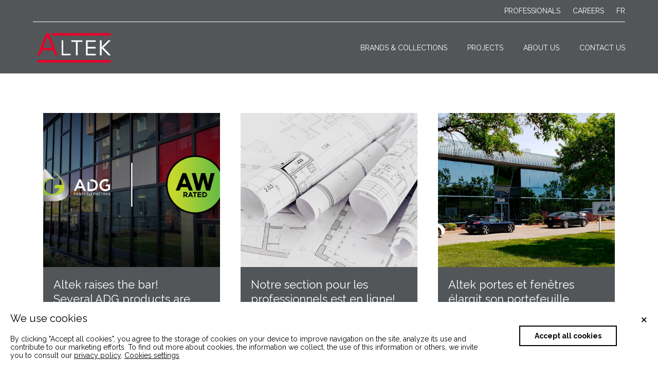

--- FILE ---
content_type: text/html; charset=UTF-8
request_url: https://www.fenetresaltek.ca/en/news/
body_size: 8772
content:
<!doctype html>
<html lang="en">
<head>
<meta charset="UTF-8">
<title>News - Altek</title>
<script>(function(html){html.className = html.className.replace(/\bno-js\b/,'js')})(document.documentElement);</script>
<meta name='robots' content='index, follow, max-image-preview:large, max-snippet:-1, max-video-preview:-1' />
<link rel="alternate" hreflang="en" href="https://www.fenetresaltek.ca/en/news/" />
<link rel="alternate" hreflang="fr" href="https://www.fenetresaltek.ca/nouvelles/" />
<link rel="alternate" hreflang="x-default" href="https://www.fenetresaltek.ca/nouvelles/" />

	<!-- This site is optimized with the Yoast SEO plugin v19.8 - https://yoast.com/wordpress/plugins/seo/ -->
	<link rel="canonical" href="https://www.fenetresaltek.ca/en/news/" />
	<meta property="og:locale" content="en_US" />
	<meta property="og:type" content="article" />
	<meta property="og:title" content="News - Altek" />
	<meta property="og:url" content="https://www.fenetresaltek.ca/en/news/" />
	<meta property="og:site_name" content="Altek" />
	<meta property="article:modified_time" content="2023-05-23T18:33:16+00:00" />
	<meta name="twitter:card" content="summary_large_image" />
	<script type="application/ld+json" class="yoast-schema-graph">{"@context":"https://schema.org","@graph":[{"@type":"WebPage","@id":"https://www.fenetresaltek.ca/en/news/","url":"https://www.fenetresaltek.ca/en/news/","name":"News - Altek","isPartOf":{"@id":"https://www.fenetresaltek.ca/en/#website"},"datePublished":"2023-05-23T17:59:38+00:00","dateModified":"2023-05-23T18:33:16+00:00","breadcrumb":{"@id":"https://www.fenetresaltek.ca/en/news/#breadcrumb"},"inLanguage":"en-US","potentialAction":[{"@type":"ReadAction","target":["https://www.fenetresaltek.ca/en/news/"]}]},{"@type":"BreadcrumbList","@id":"https://www.fenetresaltek.ca/en/news/#breadcrumb","itemListElement":[{"@type":"ListItem","position":1,"name":"Accueil","item":"https://www.fenetresaltek.ca/en/accueil-revamp/"},{"@type":"ListItem","position":2,"name":"News"}]},{"@type":"WebSite","@id":"https://www.fenetresaltek.ca/en/#website","url":"https://www.fenetresaltek.ca/en/","name":"Altek","description":"","publisher":{"@id":"https://www.fenetresaltek.ca/en/#organization"},"potentialAction":[{"@type":"SearchAction","target":{"@type":"EntryPoint","urlTemplate":"https://www.fenetresaltek.ca/en/?s={search_term_string}"},"query-input":"required name=search_term_string"}],"inLanguage":"en-US"},{"@type":"Organization","@id":"https://www.fenetresaltek.ca/en/#organization","name":"Altek portes et fenêtres","url":"https://www.fenetresaltek.ca/en/","sameAs":[],"logo":{"@type":"ImageObject","inLanguage":"en-US","@id":"https://www.fenetresaltek.ca/en/#/schema/logo/image/","url":"https://www.fenetresaltek.ca/wp-content/uploads/2023/06/Logo-Altek_Portes-et-fenetres.png","contentUrl":"https://www.fenetresaltek.ca/wp-content/uploads/2023/06/Logo-Altek_Portes-et-fenetres.png","width":1500,"height":750,"caption":"Altek portes et fenêtres"},"image":{"@id":"https://www.fenetresaltek.ca/en/#/schema/logo/image/"}}]}</script>
	<!-- / Yoast SEO plugin. -->


<link rel='dns-prefetch' href='//ajax.googleapis.com' />
<link rel='dns-prefetch' href='//fonts.googleapis.com' />
<script type="text/javascript">
window._wpemojiSettings = {"baseUrl":"https:\/\/s.w.org\/images\/core\/emoji\/14.0.0\/72x72\/","ext":".png","svgUrl":"https:\/\/s.w.org\/images\/core\/emoji\/14.0.0\/svg\/","svgExt":".svg","source":{"concatemoji":"https:\/\/www.fenetresaltek.ca\/wp-includes\/js\/wp-emoji-release.min.js?ver=6.1.9"}};
/*! This file is auto-generated */
!function(e,a,t){var n,r,o,i=a.createElement("canvas"),p=i.getContext&&i.getContext("2d");function s(e,t){var a=String.fromCharCode,e=(p.clearRect(0,0,i.width,i.height),p.fillText(a.apply(this,e),0,0),i.toDataURL());return p.clearRect(0,0,i.width,i.height),p.fillText(a.apply(this,t),0,0),e===i.toDataURL()}function c(e){var t=a.createElement("script");t.src=e,t.defer=t.type="text/javascript",a.getElementsByTagName("head")[0].appendChild(t)}for(o=Array("flag","emoji"),t.supports={everything:!0,everythingExceptFlag:!0},r=0;r<o.length;r++)t.supports[o[r]]=function(e){if(p&&p.fillText)switch(p.textBaseline="top",p.font="600 32px Arial",e){case"flag":return s([127987,65039,8205,9895,65039],[127987,65039,8203,9895,65039])?!1:!s([55356,56826,55356,56819],[55356,56826,8203,55356,56819])&&!s([55356,57332,56128,56423,56128,56418,56128,56421,56128,56430,56128,56423,56128,56447],[55356,57332,8203,56128,56423,8203,56128,56418,8203,56128,56421,8203,56128,56430,8203,56128,56423,8203,56128,56447]);case"emoji":return!s([129777,127995,8205,129778,127999],[129777,127995,8203,129778,127999])}return!1}(o[r]),t.supports.everything=t.supports.everything&&t.supports[o[r]],"flag"!==o[r]&&(t.supports.everythingExceptFlag=t.supports.everythingExceptFlag&&t.supports[o[r]]);t.supports.everythingExceptFlag=t.supports.everythingExceptFlag&&!t.supports.flag,t.DOMReady=!1,t.readyCallback=function(){t.DOMReady=!0},t.supports.everything||(n=function(){t.readyCallback()},a.addEventListener?(a.addEventListener("DOMContentLoaded",n,!1),e.addEventListener("load",n,!1)):(e.attachEvent("onload",n),a.attachEvent("onreadystatechange",function(){"complete"===a.readyState&&t.readyCallback()})),(e=t.source||{}).concatemoji?c(e.concatemoji):e.wpemoji&&e.twemoji&&(c(e.twemoji),c(e.wpemoji)))}(window,document,window._wpemojiSettings);
</script>
<style type="text/css">
img.wp-smiley,
img.emoji {
	display: inline !important;
	border: none !important;
	box-shadow: none !important;
	height: 1em !important;
	width: 1em !important;
	margin: 0 0.07em !important;
	vertical-align: -0.1em !important;
	background: none !important;
	padding: 0 !important;
}
</style>
	<link rel='stylesheet' id='formidable-css' href='https://www.fenetresaltek.ca/wp-content/plugins/formidable/css/formidableforms.css?ver=10181421' type='text/css' media='all' />
<link rel='stylesheet' id='wp-block-library-css' href='https://www.fenetresaltek.ca/wp-includes/css/dist/block-library/style.min.css?ver=6.1.9' type='text/css' media='all' />
<link rel='stylesheet' id='classic-theme-styles-css' href='https://www.fenetresaltek.ca/wp-includes/css/classic-themes.min.css?ver=1' type='text/css' media='all' />
<style id='global-styles-inline-css' type='text/css'>
body{--wp--preset--color--black: #000000;--wp--preset--color--cyan-bluish-gray: #abb8c3;--wp--preset--color--white: #ffffff;--wp--preset--color--pale-pink: #f78da7;--wp--preset--color--vivid-red: #cf2e2e;--wp--preset--color--luminous-vivid-orange: #ff6900;--wp--preset--color--luminous-vivid-amber: #fcb900;--wp--preset--color--light-green-cyan: #7bdcb5;--wp--preset--color--vivid-green-cyan: #00d084;--wp--preset--color--pale-cyan-blue: #8ed1fc;--wp--preset--color--vivid-cyan-blue: #0693e3;--wp--preset--color--vivid-purple: #9b51e0;--wp--preset--gradient--vivid-cyan-blue-to-vivid-purple: linear-gradient(135deg,rgba(6,147,227,1) 0%,rgb(155,81,224) 100%);--wp--preset--gradient--light-green-cyan-to-vivid-green-cyan: linear-gradient(135deg,rgb(122,220,180) 0%,rgb(0,208,130) 100%);--wp--preset--gradient--luminous-vivid-amber-to-luminous-vivid-orange: linear-gradient(135deg,rgba(252,185,0,1) 0%,rgba(255,105,0,1) 100%);--wp--preset--gradient--luminous-vivid-orange-to-vivid-red: linear-gradient(135deg,rgba(255,105,0,1) 0%,rgb(207,46,46) 100%);--wp--preset--gradient--very-light-gray-to-cyan-bluish-gray: linear-gradient(135deg,rgb(238,238,238) 0%,rgb(169,184,195) 100%);--wp--preset--gradient--cool-to-warm-spectrum: linear-gradient(135deg,rgb(74,234,220) 0%,rgb(151,120,209) 20%,rgb(207,42,186) 40%,rgb(238,44,130) 60%,rgb(251,105,98) 80%,rgb(254,248,76) 100%);--wp--preset--gradient--blush-light-purple: linear-gradient(135deg,rgb(255,206,236) 0%,rgb(152,150,240) 100%);--wp--preset--gradient--blush-bordeaux: linear-gradient(135deg,rgb(254,205,165) 0%,rgb(254,45,45) 50%,rgb(107,0,62) 100%);--wp--preset--gradient--luminous-dusk: linear-gradient(135deg,rgb(255,203,112) 0%,rgb(199,81,192) 50%,rgb(65,88,208) 100%);--wp--preset--gradient--pale-ocean: linear-gradient(135deg,rgb(255,245,203) 0%,rgb(182,227,212) 50%,rgb(51,167,181) 100%);--wp--preset--gradient--electric-grass: linear-gradient(135deg,rgb(202,248,128) 0%,rgb(113,206,126) 100%);--wp--preset--gradient--midnight: linear-gradient(135deg,rgb(2,3,129) 0%,rgb(40,116,252) 100%);--wp--preset--duotone--dark-grayscale: url('#wp-duotone-dark-grayscale');--wp--preset--duotone--grayscale: url('#wp-duotone-grayscale');--wp--preset--duotone--purple-yellow: url('#wp-duotone-purple-yellow');--wp--preset--duotone--blue-red: url('#wp-duotone-blue-red');--wp--preset--duotone--midnight: url('#wp-duotone-midnight');--wp--preset--duotone--magenta-yellow: url('#wp-duotone-magenta-yellow');--wp--preset--duotone--purple-green: url('#wp-duotone-purple-green');--wp--preset--duotone--blue-orange: url('#wp-duotone-blue-orange');--wp--preset--font-size--small: 13px;--wp--preset--font-size--medium: 20px;--wp--preset--font-size--large: 36px;--wp--preset--font-size--x-large: 42px;--wp--preset--spacing--20: 0.44rem;--wp--preset--spacing--30: 0.67rem;--wp--preset--spacing--40: 1rem;--wp--preset--spacing--50: 1.5rem;--wp--preset--spacing--60: 2.25rem;--wp--preset--spacing--70: 3.38rem;--wp--preset--spacing--80: 5.06rem;}:where(.is-layout-flex){gap: 0.5em;}body .is-layout-flow > .alignleft{float: left;margin-inline-start: 0;margin-inline-end: 2em;}body .is-layout-flow > .alignright{float: right;margin-inline-start: 2em;margin-inline-end: 0;}body .is-layout-flow > .aligncenter{margin-left: auto !important;margin-right: auto !important;}body .is-layout-constrained > .alignleft{float: left;margin-inline-start: 0;margin-inline-end: 2em;}body .is-layout-constrained > .alignright{float: right;margin-inline-start: 2em;margin-inline-end: 0;}body .is-layout-constrained > .aligncenter{margin-left: auto !important;margin-right: auto !important;}body .is-layout-constrained > :where(:not(.alignleft):not(.alignright):not(.alignfull)){max-width: var(--wp--style--global--content-size);margin-left: auto !important;margin-right: auto !important;}body .is-layout-constrained > .alignwide{max-width: var(--wp--style--global--wide-size);}body .is-layout-flex{display: flex;}body .is-layout-flex{flex-wrap: wrap;align-items: center;}body .is-layout-flex > *{margin: 0;}:where(.wp-block-columns.is-layout-flex){gap: 2em;}.has-black-color{color: var(--wp--preset--color--black) !important;}.has-cyan-bluish-gray-color{color: var(--wp--preset--color--cyan-bluish-gray) !important;}.has-white-color{color: var(--wp--preset--color--white) !important;}.has-pale-pink-color{color: var(--wp--preset--color--pale-pink) !important;}.has-vivid-red-color{color: var(--wp--preset--color--vivid-red) !important;}.has-luminous-vivid-orange-color{color: var(--wp--preset--color--luminous-vivid-orange) !important;}.has-luminous-vivid-amber-color{color: var(--wp--preset--color--luminous-vivid-amber) !important;}.has-light-green-cyan-color{color: var(--wp--preset--color--light-green-cyan) !important;}.has-vivid-green-cyan-color{color: var(--wp--preset--color--vivid-green-cyan) !important;}.has-pale-cyan-blue-color{color: var(--wp--preset--color--pale-cyan-blue) !important;}.has-vivid-cyan-blue-color{color: var(--wp--preset--color--vivid-cyan-blue) !important;}.has-vivid-purple-color{color: var(--wp--preset--color--vivid-purple) !important;}.has-black-background-color{background-color: var(--wp--preset--color--black) !important;}.has-cyan-bluish-gray-background-color{background-color: var(--wp--preset--color--cyan-bluish-gray) !important;}.has-white-background-color{background-color: var(--wp--preset--color--white) !important;}.has-pale-pink-background-color{background-color: var(--wp--preset--color--pale-pink) !important;}.has-vivid-red-background-color{background-color: var(--wp--preset--color--vivid-red) !important;}.has-luminous-vivid-orange-background-color{background-color: var(--wp--preset--color--luminous-vivid-orange) !important;}.has-luminous-vivid-amber-background-color{background-color: var(--wp--preset--color--luminous-vivid-amber) !important;}.has-light-green-cyan-background-color{background-color: var(--wp--preset--color--light-green-cyan) !important;}.has-vivid-green-cyan-background-color{background-color: var(--wp--preset--color--vivid-green-cyan) !important;}.has-pale-cyan-blue-background-color{background-color: var(--wp--preset--color--pale-cyan-blue) !important;}.has-vivid-cyan-blue-background-color{background-color: var(--wp--preset--color--vivid-cyan-blue) !important;}.has-vivid-purple-background-color{background-color: var(--wp--preset--color--vivid-purple) !important;}.has-black-border-color{border-color: var(--wp--preset--color--black) !important;}.has-cyan-bluish-gray-border-color{border-color: var(--wp--preset--color--cyan-bluish-gray) !important;}.has-white-border-color{border-color: var(--wp--preset--color--white) !important;}.has-pale-pink-border-color{border-color: var(--wp--preset--color--pale-pink) !important;}.has-vivid-red-border-color{border-color: var(--wp--preset--color--vivid-red) !important;}.has-luminous-vivid-orange-border-color{border-color: var(--wp--preset--color--luminous-vivid-orange) !important;}.has-luminous-vivid-amber-border-color{border-color: var(--wp--preset--color--luminous-vivid-amber) !important;}.has-light-green-cyan-border-color{border-color: var(--wp--preset--color--light-green-cyan) !important;}.has-vivid-green-cyan-border-color{border-color: var(--wp--preset--color--vivid-green-cyan) !important;}.has-pale-cyan-blue-border-color{border-color: var(--wp--preset--color--pale-cyan-blue) !important;}.has-vivid-cyan-blue-border-color{border-color: var(--wp--preset--color--vivid-cyan-blue) !important;}.has-vivid-purple-border-color{border-color: var(--wp--preset--color--vivid-purple) !important;}.has-vivid-cyan-blue-to-vivid-purple-gradient-background{background: var(--wp--preset--gradient--vivid-cyan-blue-to-vivid-purple) !important;}.has-light-green-cyan-to-vivid-green-cyan-gradient-background{background: var(--wp--preset--gradient--light-green-cyan-to-vivid-green-cyan) !important;}.has-luminous-vivid-amber-to-luminous-vivid-orange-gradient-background{background: var(--wp--preset--gradient--luminous-vivid-amber-to-luminous-vivid-orange) !important;}.has-luminous-vivid-orange-to-vivid-red-gradient-background{background: var(--wp--preset--gradient--luminous-vivid-orange-to-vivid-red) !important;}.has-very-light-gray-to-cyan-bluish-gray-gradient-background{background: var(--wp--preset--gradient--very-light-gray-to-cyan-bluish-gray) !important;}.has-cool-to-warm-spectrum-gradient-background{background: var(--wp--preset--gradient--cool-to-warm-spectrum) !important;}.has-blush-light-purple-gradient-background{background: var(--wp--preset--gradient--blush-light-purple) !important;}.has-blush-bordeaux-gradient-background{background: var(--wp--preset--gradient--blush-bordeaux) !important;}.has-luminous-dusk-gradient-background{background: var(--wp--preset--gradient--luminous-dusk) !important;}.has-pale-ocean-gradient-background{background: var(--wp--preset--gradient--pale-ocean) !important;}.has-electric-grass-gradient-background{background: var(--wp--preset--gradient--electric-grass) !important;}.has-midnight-gradient-background{background: var(--wp--preset--gradient--midnight) !important;}.has-small-font-size{font-size: var(--wp--preset--font-size--small) !important;}.has-medium-font-size{font-size: var(--wp--preset--font-size--medium) !important;}.has-large-font-size{font-size: var(--wp--preset--font-size--large) !important;}.has-x-large-font-size{font-size: var(--wp--preset--font-size--x-large) !important;}
.wp-block-navigation a:where(:not(.wp-element-button)){color: inherit;}
:where(.wp-block-columns.is-layout-flex){gap: 2em;}
.wp-block-pullquote{font-size: 1.5em;line-height: 1.6;}
</style>
<link rel='stylesheet' id='contact-form-7-css' href='https://www.fenetresaltek.ca/wp-content/plugins/contact-form-7/includes/css/styles.css?ver=5.6.3' type='text/css' media='all' />
<link rel='stylesheet' id='cookie-style-css' href='https://www.fenetresaltek.ca/wp-content/plugins/cookie-plugin/css/style.css?ver=6.1.9' type='text/css' media='all' />
<link rel='stylesheet' id='wpda_wpdp_public-css' href='https://www.fenetresaltek.ca/wp-content/plugins/wp-data-access/public/../assets/css/wpda_public.css?ver=5.2.7' type='text/css' media='all' />
<link rel='stylesheet' id='pubinteractive-fonts-css' href='https://fonts.googleapis.com/css?family=Noto+Sans%3A400italic%2C700italic%2C400%2C700%7CNoto+Serif%3A400italic%2C700italic%2C400%2C700%7CInconsolata%3A400%2C700&#038;subset=latin%2Clatin-ext' type='text/css' media='all' />
<link rel='stylesheet' id='genericons-css' href='https://www.fenetresaltek.ca/wp-content/themes/pubinteractive/genericons/genericons.css?ver=3.2' type='text/css' media='all' />
<link rel='stylesheet' id='pubinteractive-style-css' href='https://www.fenetresaltek.ca/wp-content/themes/pubinteractive/style.css?ver=6.1.9' type='text/css' media='all' />
<!--[if lt IE 9]>
<link rel='stylesheet' id='pubinteractive-ie-css' href='https://www.fenetresaltek.ca/wp-content/themes/pubinteractive/css/ie.css?ver=20141010' type='text/css' media='all' />
<![endif]-->
<!--[if lt IE 8]>
<link rel='stylesheet' id='pubinteractive-ie7-css' href='https://www.fenetresaltek.ca/wp-content/themes/pubinteractive/css/ie7.css?ver=20141010' type='text/css' media='all' />
<![endif]-->
<script type='text/javascript' src='https://ajax.googleapis.com/ajax/libs/jquery/1.7.1/jquery.min.js' id='jquery-js'></script>
<script type='text/javascript' id='wpml-cookie-js-extra'>
/* <![CDATA[ */
var wpml_cookies = {"wp-wpml_current_language":{"value":"en","expires":1,"path":"\/"}};
var wpml_cookies = {"wp-wpml_current_language":{"value":"en","expires":1,"path":"\/"}};
/* ]]> */
</script>
<script type='text/javascript' src='https://www.fenetresaltek.ca/wp-content/plugins/sitepress-multilingual-cms/res/js/cookies/language-cookie.js?ver=4.5.12' id='wpml-cookie-js'></script>
<script type='text/javascript' id='cookie-script-js-extra'>
/* <![CDATA[ */
var myScript = {"pluginsLang":"en_US"};
/* ]]> */
</script>
<script type='text/javascript' src='https://www.fenetresaltek.ca/wp-content/plugins/cookie-plugin/js/script.js?v=1768948807&#038;ver=6.1.9' id='cookie-script-js'></script>
<script type='text/javascript' src='https://www.fenetresaltek.ca/wp-includes/js/underscore.min.js?ver=1.13.4' id='underscore-js'></script>
<script type='text/javascript' src='https://www.fenetresaltek.ca/wp-includes/js/backbone.min.js?ver=1.4.1' id='backbone-js'></script>
<script type='text/javascript' id='wp-api-request-js-extra'>
/* <![CDATA[ */
var wpApiSettings = {"root":"https:\/\/www.fenetresaltek.ca\/en\/wp-json\/","nonce":"586638d6e6","versionString":"wp\/v2\/"};
/* ]]> */
</script>
<script type='text/javascript' src='https://www.fenetresaltek.ca/wp-includes/js/api-request.min.js?ver=6.1.9' id='wp-api-request-js'></script>
<script type='text/javascript' src='https://www.fenetresaltek.ca/wp-includes/js/wp-api.min.js?ver=6.1.9' id='wp-api-js'></script>
<script type='text/javascript' src='https://www.fenetresaltek.ca/wp-content/plugins/wp-data-access/public/../assets/js/wpda_rest_api.js?ver=5.2.7' id='wpda_rest_api-js'></script>
<link rel="https://api.w.org/" href="https://www.fenetresaltek.ca/en/wp-json/" /><link rel="alternate" type="application/json" href="https://www.fenetresaltek.ca/en/wp-json/wp/v2/pages/1925" /><link rel="EditURI" type="application/rsd+xml" title="RSD" href="https://www.fenetresaltek.ca/xmlrpc.php?rsd" />
<link rel="wlwmanifest" type="application/wlwmanifest+xml" href="https://www.fenetresaltek.ca/wp-includes/wlwmanifest.xml" />
<link rel='shortlink' href='https://www.fenetresaltek.ca/en/?p=1925' />
<link rel="alternate" type="application/json+oembed" href="https://www.fenetresaltek.ca/en/wp-json/oembed/1.0/embed?url=https%3A%2F%2Fwww.fenetresaltek.ca%2Fen%2Fnews%2F" />
<link rel="alternate" type="text/xml+oembed" href="https://www.fenetresaltek.ca/en/wp-json/oembed/1.0/embed?url=https%3A%2F%2Fwww.fenetresaltek.ca%2Fen%2Fnews%2F&#038;format=xml" />
<meta name="generator" content="WPML ver:4.5.12 stt:1,4;" />

<!-- Facebook Pixel Code -->
<script type='text/javascript'>
!function(f,b,e,v,n,t,s){if(f.fbq)return;n=f.fbq=function(){n.callMethod?
n.callMethod.apply(n,arguments):n.queue.push(arguments)};if(!f._fbq)f._fbq=n;
n.push=n;n.loaded=!0;n.version='2.0';n.queue=[];t=b.createElement(e);t.async=!0;
t.src=v;s=b.getElementsByTagName(e)[0];s.parentNode.insertBefore(t,s)}(window,
document,'script','https://connect.facebook.net/en_US/fbevents.js');
</script>
<!-- End Facebook Pixel Code -->
<script type='text/javascript'>
  fbq('init', '448390330440275', {}, {
    "agent": "wordpress-6.1.9-3.0.6"
});
</script><script type='text/javascript'>
  fbq('track', 'PageView', []);
</script>
<!-- Facebook Pixel Code -->
<noscript>
<img height="1" width="1" style="display:none" alt="fbpx"
src="https://www.facebook.com/tr?id=448390330440275&ev=PageView&noscript=1" />
</noscript>
<!-- End Facebook Pixel Code -->
		<style type="text/css" id="wp-custom-css">
			#zoneEntrepreneurs li, #zoneEntrepreneurs p{
	
	font-size: 17px;
	line-height: 1.75;
}

#zoneEntrepreneurs strong{
	
	font-size: 17px;
	line-height: 1.75;
	font-weight: bolder;
}

.fleches{	
	filter: invert(32%) sepia(6%) saturate(321%) hue-rotate(169deg) brightness(96%) contrast(86%);
}

#faq .title {
	
	color: #535659;
}		</style>
		<meta name="viewport" content="width=device-width, initial-scale=1, maximum-scale=1, user-scalable=no">
<meta content="telephone=no" name="format-detection">
<meta name="facebook-domain-verification" content="734kfjrwkqczc5ylkfwjgq0e1gtfmd" />
<!--
<script type="text/javascript" src="https://ajax.googleapis.com/ajax/libs/jquery/1.11.0/jquery.min.js"></script>
<script type="text/javascript" src="https://ajax.googleapis.com/ajax/libs/jqueryui/1.10.4/jquery-ui.min.js"></script>
-->
<link href="https://fonts.googleapis.com/css2?family=Montserrat:wght@400;500;700;800&family=Saira+Stencil+One&family=Raleway:ital,wght@0,100..900;1,100..900&display=swap" rel="stylesheet">
<script src="https://www.google.com/recaptcha/api.js"></script>
<script type='text/javascript' src='https://platform-api.sharethis.com/js/sharethis.js#property=64753a345380390019971fe3&product=sop' async='async'></script>
<script type="text/javascript" src="/wp-content/themes/pubinteractive/js/motion.js?v=1768948807"></script>
<script type="text/javascript" src="/wp-content/themes/pubinteractive/js/validation.js?v=1768948807"></script>
<script type="text/javascript" src="/wp-content/themes/pubinteractive/js/slidin.js?v=1768948807"></script>
<link href="/wp-content/themes/pubinteractive/css/styling-revamp.css?v=1768948807" rel="stylesheet">
<link href="/wp-content/themes/pubinteractive/css/awf_slideshow.css?v=1768948807" rel="stylesheet">
<script>(function(w,d,s,l,i){w[l]=w[l]||[];w[l].push({'gtm.start':
new Date().getTime(),event:'gtm.js'});var f=d.getElementsByTagName(s)[0],
j=d.createElement(s),dl=l!='dataLayer'?'&l='+l:'';j.async=true;j.src=
'https://www.googletagmanager.com/gtm.js?id='+i+dl;f.parentNode.insertBefore(j,f);
})(window,document,'script','dataLayer','GTM-5XH7CBW');</script>

</head>
<body>
  <noscript><iframe src="https://www.googletagmanager.com/ns.html?id=GTM-5XH7CBW"
  height="0" width="0" style="display:none;visibility:hidden"></iframe></noscript>

      
      <section id="pi-header" class="bg-gray" data-colored="yes">

        <div class="wrapper">
            <div data-js-sub-menu class="sub-menu text white right slidin slidin-left delay-1">
                                <div class="tabs">
                    <a class="link" href="https://www.fenetresaltek.ca/en/professionals/">PROFESSIONALS</a>
                </div>

                <div class="tabs">
                    <a class="link" href="https://www.fenetresaltek.ca/en/careers/">CAREERS</a>
                </div>

                <div class="tabs">
                    <a class="link caps"></a>
                    <a class="link caps" href="https://www.fenetresaltek.ca/nouvelles/">fr</a>
                </div>
            </div>
            <div class="logo slidin slidin-right delay-0">
                <a data-js-logo-long href="https://www.fenetresaltek.ca/en/"><img width="100%" src="/wp-content/themes/pubinteractive/img/Logo_Altek_court_Blanc_RGB.svg" alt=""></a>
                <a data-js-logo-court class="hidden" href="https://www.fenetresaltek.ca/en/"><img width="200px" style="max-width: 300px;" src="/wp-content/themes/pubinteractive/img/Logo_Altek_court_Blanc_RGB.svg" alt=""></a>
            </div>
            <div data-js-main-menu class="text white right navigation">
                <div class="menu">
                                                    <div class="tabs slidin slidin-down delay-0">
                        <a class="link caps" href="/en/our-collections/">Brands & Collections</a>
                                                    <div class="dropdown left">
                                                            <div style="width: 100%;"><a class="drop-link" href="/en/our-collections/fenplast-entrepreneurs/">Fenplast&nbsp;entrepreneurs</a></div>
                                                                <div style="width: 100%;"><a class="drop-link" href="/en/our-collections/lajeunesse-entrepreneurs/">Lajeunesse&nbsp;entrepreneurs</a></div>
                                                                <div style="width: 100%;"><a class="drop-link" href="/en/our-collections/adg/">ADG</a></div>
                                                                <div style="width: 100%;"><a class="drop-link" href="/en/our-collections/solarcom/">Solarcom</a></div>
                                                            </div>
                                            </div>
                                    <div class="tabs slidin slidin-down delay-1">
                        <a class="link caps" href="/en/realisations/">Projects</a>
                                                    <div class="dropdown left">
                                                            <div style="width: 100%;"><a class="drop-link" href="/en/realisations/condominium/">Condominiums</a></div>
                                                                <div style="width: 100%;"><a class="drop-link" href="/en/realisations/institutional-and-commercial/">Institutional&nbsp;/&nbsp;commercial</a></div>
                                                                <div style="width: 100%;"><a class="drop-link" href="/en/realisations/residential/">Residential</a></div>
                                                                <div style="width: 100%;"><a class="drop-link" href="/en/realisations/">Projects</a></div>
                                                            </div>
                                            </div>
                                    <div class="tabs slidin slidin-down delay-2">
                        <a class="link caps" href="/en/about-us/">About us</a>
                                                    <div class="dropdown left">
                                                            <div style="width: 100%;"><a class="drop-link" href="/en/about-us/">About&nbsp;us</a></div>
                                                                <div style="width: 100%;"><a class="drop-link" href="/en/warranty/">Warranty</a></div>
                                                                <div style="width: 100%;"><a class="drop-link" href="/en/after-sales-service/">After-Sales&nbsp;Service</a></div>
                                                                <div style="width: 100%;"><a class="drop-link" href="/en/contact/">Contact&nbsp;us</a></div>
                                                                <div style="width: 100%;"><a class="drop-link" href="/en/news/">News</a></div>
                                                                <div style="width: 100%;"><a class="drop-link" href="/en/frequently-asked-questions/">Frequently&nbsp;asked&nbsp;questions</a></div>
                                                            </div>
                                            </div>
                                    <div class="tabs slidin slidin-down delay-3">
                        <a class="link caps" href="/en/contact/">Contact us</a>
                                            </div>
                
                </div>
                <!--Icon burger menu-->
                <div data-js-burger-container class="burger-menu-container">
                    <div class="tabs">
                        <a class="caps">&nbsp;</a>
                        <a class="link caps slidin slidin-down delay-2" href="https://www.fenetresaltek.ca/nouvelles/">fr</a>
                    </div>
                    <div class="burger-menu-wrapper">
                        <div data-js-burger class="btn not-active">
                            <span class="bg-span slidin slidin-right delay-2"></span>
                            <span style="margin-top:6px" class="bg-span slidin slidin-right delay-3"></span>
                            <span style="margin-top:6px" class="bg-span slidin slidin-right delay-4"></span>
                        </div>
                    </div>
                </div>
            </div>
        </div>
    </section>

    
    
        <section data-js-bg-menu class="bg-menu bg-menu-closed white subtitle">
        <div class="menu">
                            <div class="tabs">
                                        <a class="link caps">Brands & Collections&nbsp;&nbsp;<img data-js-arrow width="15px" class="arrow" src="/wp-content/themes/pubinteractive/img/down-arrowhead.svg" alt=""></a>
                                        
                        <div data-js-mobile-dropdown class="dropdown left closedDrop">
                                                    <br>
                            <div style="width: 100%;"><a class="drop-link" href="/en/our-collections/fenplast-entrepreneurs/">Fenplast entrepreneurs</a></div>

                                                        <br>
                            <div style="width: 100%;"><a class="drop-link" href="/en/our-collections/lajeunesse-entrepreneurs/">Lajeunesse entrepreneurs</a></div>

                                                        <br>
                            <div style="width: 100%;"><a class="drop-link" href="/en/our-collections/adg/">ADG</a></div>

                                                        <br>
                            <div style="width: 100%;"><a class="drop-link" href="/en/our-collections/solarcom/">Solarcom</a></div>

                                                    </div>

                                    </div>
                            <div class="tabs">
                                        <a class="link caps">Projects&nbsp;&nbsp;<img data-js-arrow width="15px" class="arrow" src="/wp-content/themes/pubinteractive/img/down-arrowhead.svg" alt=""></a>
                                        
                        <div data-js-mobile-dropdown class="dropdown left closedDrop">
                                                    <br>
                            <div style="width: 100%;"><a class="drop-link" href="/en/realisations/condominium/">Condominiums</a></div>

                                                        <br>
                            <div style="width: 100%;"><a class="drop-link" href="/en/realisations/institutional-and-commercial/">Institutional / commercial</a></div>

                                                        <br>
                            <div style="width: 100%;"><a class="drop-link" href="/en/realisations/residential/">Residential</a></div>

                                                        <br>
                            <div style="width: 100%;"><a class="drop-link" href="/en/realisations/">Projects</a></div>

                                                    </div>

                                    </div>
                            <div class="tabs">
                                        <a class="link caps">About us&nbsp;&nbsp;<img data-js-arrow width="15px" class="arrow" src="/wp-content/themes/pubinteractive/img/down-arrowhead.svg" alt=""></a>
                                        
                        <div data-js-mobile-dropdown class="dropdown left closedDrop">
                                                    <br>
                            <div style="width: 100%;"><a class="drop-link" href="/en/about-us/">About us</a></div>

                                                        <br>
                            <div style="width: 100%;"><a class="drop-link" href="/en/warranty/">Warranty</a></div>

                                                        <br>
                            <div style="width: 100%;"><a class="drop-link" href="/en/after-sales-service/">After-Sales Service</a></div>

                                                        <br>
                            <div style="width: 100%;"><a class="drop-link" href="/en/contact/">Contact us</a></div>

                                                        <br>
                            <div style="width: 100%;"><a class="drop-link" href="/en/news/">News</a></div>

                                                        <br>
                            <div style="width: 100%;"><a class="drop-link" href="/en/frequently-asked-questions/">Frequently asked questions</a></div>

                                                    </div>

                                    </div>
                            <div class="tabs">
                                        <a class="link caps" href="/en/contact/">Contact us</a>
                                                        </div>
                        <div class="tabs">
                <a class="link" href="https://www.fenetresaltek.ca/en/professionals/">PROFESSIONALS</a>
            </div>
        </div>
    </section>

    
<section id="news">
    <div class="wrapper">

        
        <div class="news-container">
            <a href="/en/altek-raises-the-bar-several-adg-products-are-now-aw-rated/">
                <div class="news-content">
                    <div class="news-img">
                        <img width="100%" src="https://www.fenetresaltek.ca/wp-content/uploads/2025/12/EN_Nouvelle_ADG_AccrediteAW.jpg" alt="Altek raises the bar! Several ADG products are now AW-Rated">
                    </div>
                    <div class="news-text white">
                        <div class="subtitle" style="margin-bottom: 10px;">Altek raises the bar! Several ADG products are now AW-Rated</div>
                        <div class="text">
                            Altek is announcing a major advancement with the achievement of AW classification for four products in its ADG collection: the...                        </div>
                        <div class="cta cta-red" style="display: inline-block; margin-top: 20px;">Read more</div>
                    </div>
                    <!-- <div class="border-red" style="position: absolute;"></div> -->
                </div>
            </a>
        </div>

        
        <div class="news-container">
            <a href="/en/notre-section-pour-les-professionnels-est-en-ligne/">
                <div class="news-content">
                    <div class="news-img">
                        <img width="100%" src="https://www.fenetresaltek.ca/wp-content/uploads/2022/04/Altek_Architecte_02.jpg" alt="Notre section pour les professionnels est en ligne!">
                    </div>
                    <div class="news-text white">
                        <div class="subtitle" style="margin-bottom: 10px;">Notre section pour les professionnels est en ligne!</div>
                        <div class="text">
                            Candiac (Québec), le 1er mai 2023 - C’est avec grand plaisir que nous vous annonçons aujourd’hui la mise en ligne de notre section pour les...                        </div>
                        <div class="cta cta-red" style="display: inline-block; margin-top: 20px;">Read more</div>
                    </div>
                    <!-- <div class="border-red" style="position: absolute;"></div> -->
                </div>
            </a>
        </div>

        
        <div class="news-container">
            <a href="/en/altek-portes-et-fenetres-elargit-son-portefeuille/">
                <div class="news-content">
                    <div class="news-img">
                        <img width="100%" src="https://www.fenetresaltek.ca/wp-content/uploads/2023/05/Image_ADG.jpg" alt="Altek portes et fenêtres élargit son portefeuille">
                    </div>
                    <div class="news-text white">
                        <div class="subtitle" style="margin-bottom: 10px;">Altek portes et fenêtres élargit son portefeuille</div>
                        <div class="text">
                            Candiac (Québec), le 5 avril 2023 – Altek portes et fenêtres, filiale de Fenplast, une entreprise de premier plan dans la fabrication de...                        </div>
                        <div class="cta cta-red" style="display: inline-block; margin-top: 20px;">Read more</div>
                    </div>
                    <!-- <div class="border-red" style="position: absolute;"></div> -->
                </div>
            </a>
        </div>

        
    </div>
</section>


    <!-- Facebook Pixel Event Code -->
    <script type='text/javascript'>
        document.addEventListener( 'wpcf7mailsent', function( event ) {
        if( "fb_pxl_code" in event.detail.apiResponse){
          eval(event.detail.apiResponse.fb_pxl_code);
        }
      }, false );
    </script>
    <!-- End Facebook Pixel Event Code -->
    <div id='fb-pxl-ajax-code'></div><script type='text/javascript' src='https://www.fenetresaltek.ca/wp-content/plugins/contact-form-7/includes/swv/js/index.js?ver=5.6.3' id='swv-js'></script>
<script type='text/javascript' id='contact-form-7-js-extra'>
/* <![CDATA[ */
var wpcf7 = {"api":{"root":"https:\/\/www.fenetresaltek.ca\/en\/wp-json\/","namespace":"contact-form-7\/v1"},"cached":"1"};
/* ]]> */
</script>
<script type='text/javascript' src='https://www.fenetresaltek.ca/wp-content/plugins/contact-form-7/includes/js/index.js?ver=5.6.3' id='contact-form-7-js'></script>
<script type='text/javascript' src='https://www.fenetresaltek.ca/wp-content/themes/pubinteractive/js/skip-link-focus-fix.js?ver=20141010' id='pubinteractive-skip-link-focus-fix-js'></script>
<script type='text/javascript' id='pubinteractive-script-js-extra'>
/* <![CDATA[ */
var screenReaderText = {"expand":"<span class=\"screen-reader-text\">expand child menu<\/span>","collapse":"<span class=\"screen-reader-text\">collapse child menu<\/span>"};
/* ]]> */
</script>
<script type='text/javascript' src='https://www.fenetresaltek.ca/wp-content/themes/pubinteractive/js/functions.js?ver=20150330' id='pubinteractive-script-js'></script>
string(45) "BrianWFerry-RaleighNC-Window_1000x1333-daltek"


<section id="footer" class="bg-lightgray">
    <div class="wrapper">
        <div class="footer-content">
            <div class="footer-block">
                <a href="https://fenetresaltek.ca/en/"><img class="footer-logo slidin slidin-right delay-1" width="200px" src="/wp-content/themes/pubinteractive/img/Logo_Altek_court_Gray_RGB.svg" alt=""></a>
                <div class="gray text bold slidin slidin-right delay-3"><br>Serving construction professionals<br><br></div>
                <div class="icons">
                    <a href="https://www.facebook.com/fenetres.altek"><img src="/wp-content/themes/pubinteractive/img/facebook-logo-gray-inverted.svg" alt=""></a>
                    <a href="https://www.linkedin.com/company/altek-portes-et-fenêtres/"><img src="/wp-content/themes/pubinteractive/img/linkendin-logo-gray-inverted.svg" alt=""></a>
                </div>
            </div>
            <div class="footer-block" style="width: 60%;">
                <div class="gray subtitle bold slidin slidin-right delay-2">MENU</div>
                <hr class="slidin slidin-left delay-4"><br>
                <div class="nav-footer">
                
                        <div class="text caps gray slidin slidin-right delay-0"><a href="/en/collections/">Brands and Collections</a></div>
                    
                    
                
                        <div class="text caps gray slidin slidin-right delay-1"><a href="/en/realisations/">Projects</a></div>
                    
                    
                
                        <div class="text caps gray slidin slidin-right delay-2"><a href="/en/about-us/">About us</a></div>
                    
                    
                
                        <div class="text caps gray slidin slidin-right delay-3"><a href="/en/contact/">Contact us</a></div>
                    </div>
                    <div class="nav-footer">
                    
                    
                
                        <div class="text caps gray slidin slidin-right delay-4"><a href="/en/professionals/">Professionals</a></div>
                    
                    
                
                        <div class="text caps gray slidin slidin-right delay-5"><a href="/en/careers/">Careers</a></div>
                    
                    
                
                        <div class="text caps gray slidin slidin-right delay-6"><a href="/en/frequently-asked-questions/">Frequently asked questions</a></div>
                    
                    
                
                        <div class="text caps gray slidin slidin-right delay-7"><a href="/en/report-on-forced-labor-and-child-labor/">Report on Forced Labor and Child Labor</a></div>
                    
                    
                                </div>
            </div>
            <div class="footer-block">
                <a href="en/contact/">
                    <div class="gray subtitle bold slidin slidin-right delay-4">CONTACT</div>
                </a>
                <hr class="slidin slidin-left delay-6">
            </div>
        </div>
    </div>
    <div class="text caps bg-gray white center copyright-div">
        Altek portes et fenêtres © 2026<br>
        <span style="font-size: 12px; text-transform: lowercase;"><a style="text-decoration: underline;" href="https://www.fenetresaltek.ca/en/privacy-policy/">Privacy policy</a>&nbsp;|&nbsp;<div style="display: inline-block; cursor:pointer;" data-js-param-link>Cookies settings</div></span>
    </div>
</section>


</body>
</html>
<!-- Cached by WP-Optimize (gzip) - https://getwpo.com - Last modified: Tue, 20 Jan 2026 22:40:07 GMT -->


--- FILE ---
content_type: text/css
request_url: https://www.fenetresaltek.ca/wp-content/plugins/cookie-plugin/css/style.css?ver=6.1.9
body_size: 3872
content:

.form-switch {
  display: inline-block;
  cursor: pointer;
  -webkit-tap-highlight-color: transparent;
}
.form-switch i {
  position: relative;
  display: inline-block;
  margin-right: .5rem;
  width: 46px;
  height: 26px;
  background-color: #e6e6e6;
  border-radius: 23px;
  vertical-align: text-bottom;
  transition: all 0.3s linear;
}
.form-switch i::before {
  content: "";
  position: absolute;
  left: 0;
  width: 42px;
  height: 22px;
  background-color: #fff;
  border-radius: 11px;
  transform: translate3d(2px, 2px, 0) scale3d(1, 1, 1);
  transition: all 0.25s linear;
}
.form-switch i::after {
  content: "";
  position: absolute;
  left: 0;
  width: 22px;
  height: 22px;
  background-color: #fff;
  border-radius: 11px;
  box-shadow: 0 2px 2px rgba(0, 0, 0, 0.24);
  transform: translate3d(2px, 2px, 0);
  transition: all 0.2s ease-in-out;
}
.form-switch:active i::after {
  width: 28px;
  transform: translate3d(2px, 2px, 0);
}
.form-switch:active input:checked + i::after { transform: translate3d(16px, 2px, 0); }
.form-switch input { display: none; }
.form-switch input:checked + i { background-color: #4BD763; }
.form-switch input:checked + i::before { transform: translate3d(18px, 2px, 0) scale3d(0, 0, 0); }
.form-switch input:checked + i::after { transform: translate3d(22px, 2px, 0); }

.notice {display: flex; align-items: center; justify-content: center; z-index: 10000000000; position: fixed; left: 0; right: 0; bottom: 0; top: 0; background-color: #00000069;}
.notice-content {width: 35%; min-width: 480px; bottom: 30%; left: 33%; padding: 20px; background-color: white; border-radius: 5px; color: black; overflow: auto;}
.title-container {font-size: 25px; padding: 0 0 20px; display: flex; justify-content: space-between; align-items: center;}
.btn-save {width: 43.5%; cursor: pointer; margin-right: 3%; display: inline-block; vertical-align: middle; padding: 10px; text-align: center; font-size: 14px; border: black solid 2px;}
.btn-accept {width: 43.5%; cursor: pointer; display: inline-block; vertical-align: middle; padding: 10px; text-align: center; font-size: 14px; border: black solid 2px;}
.pi-clo {max-height: 0px;}
.pi-o {max-height: 250px;}
.cta-cook {padding: 2px 0; cursor: pointer;}
.cta-cook img {vertical-align: middle; margin-right: 10px; width: 20px;}
.notice .def-container {font-size: 12px; overflow: hidden; transition: max-height 0.3s ease-in-out; margin: 10px 0;}
.cookie-containerr {font-size: 14px;display: flex; justify-content: space-between; margin-bottom: 10px; align-items: center;}
.cookie-wrapperr {padding: 10px 0;}
.notice-confidence {position: fixed; z-index: 1000000; bottom: 0px; right: 0px; padding: 20px; background-color: white; color: black; display: flex; align-items: center; justify-content: space-between;}
.notice-confidence-wrapper {position: relative; display: flex; align-items: center; justify-content: space-between;}
.two-fiche-big {width: 75%;}
.two-fiche-small {width: 25%; padding: 0 60px;}
.cta-notice {padding: 10px 20px; border: solid black 2px; font-size: 14px; cursor: pointer; max-width: 250px; text-align: center;}
.mobile-footer-cookie {display: none;}
.title-cook {font-size: 20px; margin-bottom: 20px;}
.intro {font-size: 12px; margin-bottom: 10px;}
.pub-log {font-size: 8px; margin-top: 15px;}
.pub-log img {vertical-align: middle; width: 70px;}

@media (max-width:1200px) {
  .notice-confidence-wrapper {display: block;}
  .two-fiche-big {width: 100%;}
  .two-fiche-small {width: 100%; padding: 0;}
  .cta-notice {padding: 10px 20px; display: inline-block; margin: 20px 20px 0 0;}
}

@media (max-width:980px) {
  .mobile-footer-cookie {display: initial;}
  .notice-confidence {padding: 50px 20px 20px;}
}

@media (max-width:500px) {
  .notice-content {min-width: 360px; width: 100%; height: 100%;}
  .btn-save {width: 100%; margin-bottom: 10px;}
  .btn-accept {width: 100%;}
}


--- FILE ---
content_type: text/css
request_url: https://www.fenetresaltek.ca/wp-content/themes/pubinteractive/style.css?ver=6.1.9
body_size: 336
content:
/*
 Theme Name:   PUBinteractive
 Author:       PUBinteractive
 Author URI:   http://www.pubinteractive.com
 Version:      1.0.0
 License:      GNU General Public License v2 or later
 License URI:  http://www.gnu.org/licenses/gpl-2.0.html
 Tags:         light, dark, two-columns, right-sidebar, responsive-layout, accessibility-ready
*/

--- FILE ---
content_type: text/css
request_url: https://www.fenetresaltek.ca/wp-content/themes/pubinteractive/css/styling-revamp.css?v=1768948807
body_size: 40036
content:
*{box-sizing: border-box}
:root {
    --red: #e90029;
    --gray: #535659;
    --lightgray: #ededed;
}
body, html {scroll-behavior: smooth; margin:0; background-color:rgb(255, 255, 255); font-family: 'Raleway', sans-serif; font-size:0px; color:var(--gray); overflow-x: hidden;}
h1,h2,h3,h4,h5,h6{outline:none;font-weight:inherit;font-size:inherit;color:inherit;margin:0;padding:0;display:inline}
a {text-decoration: none; color: inherit;}
.wrapper {margin:0px auto; max-width: 1400px; width: 90%;}
.padding {padding:1% 0}
.text-wrapper {max-width: 800px; padding: 40px 0;}
.raleway {font-family: "Raleway", sans-serif;}
.title {font-size: min(6vw, 45px); line-height: min(7vw, 50px);}
h1.title {font-size:32px;}
.subtitle {font-size: min(3.5vw, 22px); line-height: min(4.5vw, 28px);}
.text {font-size: min(4vw, 14px); line-height: min(5.5vw, 22px);}
.red {color:var(--red)}
.bg-red {background-color:var(--red)}
.white {color:#FFF}
.bg-white {background-color:#FFF}
.gray {color: var(--gray);}
.bg-lightgray {background-color: var(--lightgray);}
.lightgray {color: var(--lightgray);}
.bg-gray {background-color: var(--gray);}
.red {color: var(--red);}
.bg-red {background-color: var(--red);}
.black {color:black}
.bg-black {background-color:#000}
.caps {text-transform:uppercase}
.bold {font-weight:700}
.light-bold {font-weight: 600;}
.semi-bold {font-weight: 500;}
.light {font-weight:300}
.rtl {direction:rtl}
.ltr {direction:ltr}
.left {text-align:left}
.right {text-align:right}
.center {text-align:center}
.hidden {display: none !important; opacity: 0;}
.loader {margin: -10px 20px; display: inline-block; border: 5px solid #f3f3f3; border-radius: 50%; border-top: 5px solid var(--red); width: 30px;  height: 30px; -webkit-animation: spin 1s linear infinite; /* Safari */ animation: spin 1s linear infinite;}
.noinput {position:absolute; left:-200%; opacity:0}
.left-transition {transform: translateX(100px);}
.right-transition {transform: translateX(-100px);}
.motionEase {transition: ease-in .3s;}
.opacity0 {opacity: 0.01;}
.absolute {position: absolute;}

@-webkit-keyframes spin { 0% { -webkit-transform: rotate(0deg); } 100% { -webkit-transform: rotate(360deg); }}
@keyframes spin { 0% { transform: rotate(0deg); } 100% { transform: rotate(360deg); }}

.rotateDeg {transform: rotate(180deg);}

/* Slidin Css */

.slidin-left {transform: translate(-60px); opacity: 0.0001; pointer-events: none;}
.slidin-right {transform: translate(60px); opacity: 0.0001; pointer-events: none;}
.slidin-up {transform: translate(0, -60px); opacity: 0.0001; pointer-events: none;}
.slidin-down {transform: translate(0, 60px); opacity: 0.0001; pointer-events: none;}
.delay-0 {transition: ease .4s;}
.delay-1 {transition: ease .6s;}
.delay-2 {transition: ease .8s;}
.delay-3 {transition: ease 1s;}
.delay-4 {transition: ease 1.2s;}
.delay-5 {transition: ease 1.4s;}
.delay-6 {transition: ease 1.6s;}
.delay-7 {transition: ease 1.8s;}
.slidin {}

/*Call to action*/

.cta {font-size:14px; border: 1px solid #535659; padding: 10px 20px;  transition: ease-in-out .2s;}
.cta:hover {cursor: pointer; filter: brightness(1.5);}
.cta-gray {border: 1px solid var(--gray); color: var(--gray);}
.cta-gray:hover {color: white; background-color: var(--gray);}
.cta-white {border: 1px solid white; color: white; display: inline-block;}
.cta-white:hover {background-color: white; color: black;}
.cta-red {border: 1px solid var(--red); background-color: var(--red); display: inline-block;}
.cta-red-white {background-color: var(--red); color: white; border: 1px solid var(--red);}
.link-red:hover {color: var(--red); transition: ease-in-out .3s;}

/*Compenents*/

hr {width: 50px; border: 2px solid var(--red); background-color: var(--red); margin-top: 20px; margin-bottom: 20px;}
.full-gray {width: 100%; border: 0.5px solid #53565959; margin: 20px 0; background-color: transparent;}
.full-red {width: 100%; border: 0.5px solid #e90029; margin: 20px 0;}

/*Header*/

.link {cursor: pointer;}

#header {position: fixed; width: 100%; z-index: 10000;}
#header .logo {display: inline-block; width: 30%;}
#header .logo img {min-width: 210px;}
#header .navigation {display: inline-block; width: 70%; vertical-align:top;}
#header .wrapper .navigation-reduced {display: table-cell; vertical-align: middle;}
#header .tabs {display: inline-block; padding: 20px 0 20px 40px;}
#header .menu {padding: 2px 0;}
#header .menu .tabs {padding: 10px 0 10px 35px; margin: 2px 0; position: relative;}
#header .menu .tabs .dropdown {padding: 10px 20px; pointer-events: none; height: fit-content; width: auto; position: absolute; background-color: var(--red); transition: ease-in-out .2s; opacity: 0;}
#header .menu .tabs .dropdown .drop-link {margin: 5px 0; display: inline-block; opacity: 0.8;}
#header .menu .tabs .dropdown .drop-link:hover {opacity: 1;}
#header .menu .tabs .dropdown:hover {opacity: 1;  pointer-events: initial;}
#header .menu .tabs .link:hover ~ .dropdown {opacity: 1;  pointer-events: initial;}
#header .menu .link:hover {border-top: 2px var(--red) solid; border-bottom: 2px solid var(--red); padding: 5px 0;}
#header .btn-contact {display: none; position: fixed; padding: 10px; right: 100px; margin-top:1px}
#header .btn-contact-move {display: none; position: absolute; top: 7px; right: 39vw;}

/*Burger menu*/

.burger-menu-container {display: none;}
.burger-menu-container .tabs {vertical-align: middle; margin-right: 20px;}
.burger-menu-container .burger-menu-wrapper {display: inline-block; vertical-align: middle; margin-right: 2px;}

.btn {position: sticky; width: 30px; cursor: pointer;}
.bg-span {display: block; width: 100%; box-shadow: 0 2px 10px 0 rgba(0,0,0,0.3); border-radius: 2px; height: 2px; background: #fff; transition: all .3s; position: relative;}
/*span + span {margin-top: 6px}*/
.active span:nth-child(1) {animation: ease .7s top forwards;}
.not-active span:nth-child(1) {animation: ease .7s top-2 forwards;}
.active span:nth-child(2) {animation: ease .7s scaled forwards;}
.not-active span:nth-child(2) {animation: ease .7s scaled-2 forwards;}
.active span:nth-child(3) {animation: ease .7s bottom forwards;}
.not-active span:nth-child(3) {animation: ease .7s bottom-2 forwards;}

@keyframes top {0% {top: 0; transform: rotate(0);} 50% {top: 8px; transform: rotate(0);} 100% {top: 8px; transform: rotate(45deg);}}
@keyframes top-2 {0% {top: 8px; transform: rotate(45deg);} 50% {top: 8px; transform: rotate(0deg);} 100% {top: 0; transform: rotate(0deg);}}
@keyframes bottom {0% {bottom: 0; transform: rotate(0);} 50% {bottom: 8px; transform: rotate(0);} 100% {bottom: 8px; transform: rotate(135deg);}}
@keyframes bottom-2 {0% {bottom: 8px; transform: rotate(135deg);} 50% {bottom: 8px; transform: rotate(0);} 100% {bottom: 0; transform: rotate(0);}}
@keyframes scaled { 50% {transform: scale(0);} 100% {transform: scale(0);}}
@keyframes scaled-2 {0% {transform: scale(0);} 50% {transform: scale(0);} 100% {transform: scale(1);}}

.bg-menu {position: fixed; top:0; bottom:0; right:0; background-color:var(--red); transition: left .6s; z-index: 5000; overflow-x: hidden;}
.bg-menu-closed {left: 3000px;}
.bg-menu-opened {left: 3000px;}
.bg-menu .menu {padding: 0 40px 100px 40px; border-top: 80px solid #535659;}
.bg-menu .menu .tabs {padding: 20px 0;}
.bg-menu .menu .tabs .arrow {transition: 0.3s ease-out;}
.bg-menu .menu .tabs .dropdown {transition: 0.3s ease-out; margin-left: 20px; font-size: 16px;}
.bg-menu .menu .tabs .closedDrop {max-height: 0px; opacity: 0; pointer-events: none; z-index: 0;}
.bg-menu .menu .tabs .openedDrop {max-height: 500px; opacity: 1; pointer-events: initial; z-index: 10000;}
.bg-menu .menu .tabs a {border-top: 2px solid transparent; border-bottom: 2px solid transparent; padding: 5px 0;}
.bg-menu .menu .tabs a:hover {border-top: 2px solid white; border-bottom: 2px solid white;}

#pi-header {position: fixed; width: 100%; z-index: 10000;}
#pi-header .sub-menu {border-bottom: 1px solid white;}
#pi-header .sub-menu .tabs {padding: 10px 0 10px 20px; transition: ease .3s;}
#pi-header .sub-menu .tabs:hover {color: #e90029;}
#pi-header .logo {display: inline-block; width: 30%; vertical-align: middle;}
#pi-header .logo img {min-width: 210px; max-width: 300px;}
#pi-header .navigation {display: inline-block; width: 70%; vertical-align: middle;}
#pi-header .wrapper .navigation-reduced {display: inline-block; vertical-align: middle;}
#pi-header .tabs {display: inline-block; padding: 20px 0 20px 40px;}
#pi-header .menu {padding: 2px 0;}
#pi-header .menu .tabs {padding: 10px 0 10px 35px; margin: 2px 0; position: relative;}
#pi-header .menu .tabs .dropdown {padding: 10px 20px; pointer-events: none; height: fit-content; width: auto; position: absolute; background-color: var(--red); transition: ease-in-out .2s; opacity: 0;}
#pi-header .menu .tabs .dropdown .drop-link {margin: 5px 0; display: inline-block; opacity: 0.8;}
#pi-header .menu .tabs .dropdown .drop-link:hover {opacity: 1;}
#pi-header .menu .tabs .dropdown:hover {opacity: 1;  pointer-events: initial;}
#pi-header .menu .tabs .link:hover ~ .dropdown {opacity: 1;  pointer-events: initial;}
#pi-header .menu .link:hover {border-bottom: 2px solid var(--red); padding: 5px 0; font-weight: bold;}
#pi-header .btn-contact {display: none; position: fixed; padding: 10px; right: 100px; margin-top:1px}
#pi-header .btn-contact-move {display: none; position: absolute; top: 7px; right: 39vw;}

#intro {position:relative; height:45vw; min-height: 500px;}
#intro .intro-content {height: 700px; background-position: center; background-repeat:no-repeat; background-size:cover;}
#pi-intro {height: 45vw; min-height: 500px; max-height: 800px;}
#pi-intro .fixed-hero {height: 45vw; min-height: 500px; max-height: 800px;}
#pi-intro .fixed-hero .gradient {padding-bottom: 60px; padding-top: 120px;}
#pi-intro .gradient {height:100%; width: 100%; align-items: flex-end; display: flex; background-color: rgba(0,0,0,0.6);}
#pi-intro .gradient .subtitle {margin: 0;}
#pi-intro .gradient .title {max-width: 700px; margin: 0;}
#pi-intro .gradient .text {max-width: 800px; margin: 20px 0;}
#pi-intro .gradient hr {display: inline-block; border: 1.5px solid var(--red);}
#pi-intro .gradient .square-wrapper {position: initial; text-align: right; margin: 40px 0 20px;}
#pi-intro .gradient .square-wrapper .red-square {margin: 3px;}
#pi-intro .gradient .square-wrapper .white-square {margin: 3px;}

/*Intro*/

#intro {position:relative; height:45vw; min-height: 500px;}
#intro .intro-content {height: 700px; background-position: center; background-repeat:no-repeat; background-size:cover;}
.gradient {height:100%; width: 100%; align-items:center;display: flex; background-image: linear-gradient(to left, rgba(0,0,0,0), 100%,rgb(0, 0, 0)); background-color: rgba(0,0,0,0.3);}

/*Slideshow*/

.awf_slideshow-collection .square-wrapper {position: absolute; bottom: 0; left: 50%; margin-left: -52.5px;}
.awf_slideshow-collection .red-square {width: 15px; height: 15px; background: var(--red); display: inline-block; margin: 10px; border-radius: 0;}
.awf_slideshow-collection .white-square {width: 15px; height: 15px; background: white; display: inline-block; margin: 10px; border-radius: 0;}

/*Content block*/

#content-block {padding: 0;}
#content-block .header-content {display: inline-block;}
#content-block .footer-content .two-block-content {display: inline-block; width: 49%; vertical-align: top;}
#content-block .footer-content .two-block-content ul {padding: 15px;}
#content-block .footer-content .two-block-content li {padding: 5px 0;}
#content-block .footer-content .two-block-content .text-content {padding: 30px 30px 40px;}
#content-block .footer-content .two-block-content .text-content .flex-container {display: flex; justify-content: flex-start; flex-wrap: wrap;}
#content-block .footer-content .two-block-content .text-content .flex-container .color-container {padding: 10px 23.8px; width: min-content;}
#content-block .footer-content .two-block-content .text-content .flex-container .color-circle {width: 100px; height: 100px; border-radius: 100px; box-shadow: 0px 0px 10px 0.5px lightgrey;}
#content-block .footer-content .two-block-content .text-content .flex-container .text {padding-top: 10px;}
#content-block .footer-content .two-block-content img {object-fit: cover; height:500px;}
#content-block .footer-content .tree-block-content {display: inline-block; width: 33%; vertical-align: top; padding: 0 0 40px 0;}
#content-block .footer-content .tree-block-content .text {padding: 0 40px 40px 40px;}
#content-block .footer-content .tree-block-content .centent-wrapper {margin: 30px;}

#content-container {padding: 60px 0;}
#content-container .content-wrapper {display: flex; justify-content: space-between; align-items: center; padding: 10px 0;}
#content-container .content-wrapper:hover .arrowhead-container {background-color: #e90029;}
#content-container .content-wrapper:hover .arrowhead-container img {filter: brightness(0) invert(1)}
#content-container .content-wrapper .content-container {padding-right: 60px;}
#content-container .content-wrapper .content-container .title {margin-bottom: 5px;}
#content-container .content-wrapper .arrowhead-container {border-radius: 100px; transition: ease .3s; border: 1px solid #e90029; padding: 10px 16px;}
#content-container .content-wrapper .arrowhead-container img {transition: ease .2s;}
#content-container .content-wrapper .arrowhead-container:hover {background-color: #e90029;}
#content-container .content-wrapper .arrowhead-container:hover img {filter: brightness(0) invert(1);}

#career-widget {padding: 50px 0;}
#career-widget .two-block-container {display: flex; justify-content: space-between; align-items: center;}

#collections-block {}
#collections-block .collection-wrapper {padding: 60px 0; border-bottom: 1px solid #53565959;}
#collections-block .collection-wrapper:last-of-type {border-bottom: none;}
#collections-block .collection-wrapper .collection-header {display: flex; justify-content: space-between; align-items: flex-start; margin-bottom: 60px; flex-wrap: wrap;}
#collections-block .collection-wrapper .collection-header hr {display: inline-block;}
#collections-block .collection-wrapper .collection-header .subtitle {font-size: 26px;}
#collections-block .collection-wrapper .collection-header .text {width: 50%;}
#collections-block .collection-wrapper .collection-content {display: flex; justify-content: space-around; align-items: flex-end; flex-wrap: wrap;}
#collections-block .collection-wrapper .collection-content .product-card {width: 25%; padding: 30px; min-width: 250px;}
#collections-block .collection-wrapper .collection-content .product-card img {transition: ease .2s; width: 100%; margin-bottom: 20px;}
#collections-block .collection-wrapper .collection-content .product-card .subtitle {transition: ease .2s; border-bottom: 2px solid transparent; display: inline-block;}
#collections-block .collection-wrapper .collection-content .product-card a:hover img {transform: scale(1.05);}
#collections-block .collection-wrapper .collection-content .product-card a:hover .subtitle {border-bottom: 2px solid #e90029;}

/*Full width content*/

#full-width-content {padding: 30px 0 80px 0; /* height: 36vw */}
#full-width-content .content-wrapper {width:100%; display:table; height:32vw; min-height:450px}
#full-width-content .block-content {display: table-cell; width: 50%; vertical-align: top; /* height: 30vw; min-height: 325px; */ position: relative;}
#full-width-content .text-content {vertical-align: middle; padding: 0px 80px;}
#full-width-content .text-content .white {display: inline-block;}
#full-width-content .block-content img {width: 100%; max-height: 660px; height: 100%; object-fit: cover;}

/*Section*/

#section {padding: 127px 0;}
#section .content-cell {display: inline-block; width: 50%; vertical-align: top; padding:1%}
#section .content-cell .header-content {height: 70vw; max-height: 550px; background-position: center; background-size: cover;}
#section .content-cell .footer-content {padding: 30px;}
#section .content-cell .footer-content .subtitle {margin: 20px 0 0;}
#section .content-cell .footer-content .img-produit {height: 10vw; min-height: 100px; width: 100%;}
#section .content-cell .footer-content .img-icon {width: 4vw; margin-top: -3vw; min-width: 40px;}
#section .margin-cell {display: inline-block; width: 4%;}

#projects-slideshow {padding: 80px 0 0; background-image: url(/wp-content/themes/pubinteractive/img/Logo_A.svg); background-repeat: no-repeat; background-position: 8vw 40px; background-size: 320px;}
#projects-slideshow .text-content {width: 70%; padding-right: 80px; display: inline-block;}
#projects-slideshow .title {font-size: min(9vw, 90px); line-height: min(10vw, 120px);}
#projects-slideshow .text-content .text {line-height: 30px; font-size: 16px;}
#projects-slideshow .text-content .cta {margin-top: 20px; margin-top: 40px;}
#projects-slideshow .caroussel-container {background: linear-gradient(180deg,rgba(83, 86, 89, 1) 0%, rgba(83, 86, 89, 1) 35%, rgba(255, 255, 255, 1) 35%, rgba(255, 255, 255, 1) 100%); padding-bottom: 40px;}

/*Manual slides*/

#manual-slides {padding-top: 100px;}
#manual-slides .arrow-left {position: absolute; left: 40px; top: 50%; transform: rotate(90deg);}
#manual-slides .arrow-right {position: absolute; right: 40px; top: 50%; transform: rotate(-90deg);}
#manual-slides .arrow-left .small-arrow {display: none;}
#manual-slides .arrow-right .small-arrow {display: none;}
#manual-slides .content-container {width: 100%; overflow-x: scroll; white-space: nowrap; height: 550px; pointer-events: none; display: inline-block;}
#manual-slides .content-container .content-cell {border: 12px solid white; height: 400px; width: 33.33%; display: inline-block; background-color: rgb(235, 235, 235); white-space: normal; vertical-align: top;}
#manual-slides .content-container .content-cell .header-content {width: 100%; height: 95%; background-size: cover; background-position: center;}
#manual-slides .content-container .content-cell .footer-content {padding: 20px; height: 110px; overflow: hidden;}

.pi-carrousel-img-container {position: relative;}
.pi-carrousel-img-container::after {content: ''; position: absolute; bottom: -0.5vw; left: -2vw; border: 1px solid #e90029; width: 100px; height: 30vw; max-height: 200px;}
.pi-carrousel-img-container .pi-carrousel-img-wrapper {z-index: 1; white-space: nowrap; overflow: scroll; scroll-behavior: smooth; pointer-events: none; -ms-overflow-style: none; scrollbar-width: none; position: relative;}
.pi-carrousel-img-container .pi-carrousel-img-wrapper::-webkit-scrollbar {display: none;}
.pi-carrousel-img-container .pi-carrousel-img-wrapper .pi-carrousel-img {display: inline-block; vertical-align: middle; box-sizing: border-box;}
.pi-carrousel-img-container .pi-carrousel-img-wrapper .pi-carrousel-img1 {width: 100%; height: 50vw; max-height: 600px; min-height: 300px; padding: 20px 10px 10px;}
.pi-carrousel-img-container .pi-carrousel-img-wrapper .pi-carrousel-img img {width: 100%; height: 100%; object-fit: cover;}

.pi-carrousel-img-container .pi-carrousel-text-wrapper {white-space: nowrap; overflow: scroll; scroll-behavior: smooth; pointer-events: none; -ms-overflow-style: none; scrollbar-width: none;}
.pi-carrousel-img-container .pi-carrousel-text-wrapper .pi-carrousel-text {display: inline-block; vertical-align: middle; box-sizing: content-box; white-space: normal; transition: ease .3s;}
.pi-carrousel-img-container .pi-carrousel-text-wrapper .pi-carrousel-text .pi-carrousel-text-content {height: 100%; width: 100%; padding: 40px; background-image: url(/wp-content/themes/pubinteractive/img/magnus-bg.jpg); background-position: center; background-size: cover; display: flex; align-items: center;}
.pi-carrousel-img-container .pi-carrousel-text-wrapper .pi-carrousel-img1 {width: 100%; padding: 10px;}

.pi-carrousel-img-container .pi-carrousel-arrow-container {pointer-events: none; position: absolute; display: flex; align-items: flex-end; justify-content: flex-end; top: 0; bottom: 0; width: 100%; padding: 60px 25px; z-index: 2;}
.pi-carrousel-img-container .pi-carrousel-arrow-container img {transition: ease .2s; cursor: pointer; pointer-events: initial; padding: 10px 15px; border-radius: 100px; border: 1px solid white; margin: 0 10px; filter: brightness(0) invert(1); width: 45px;}
.pi-carrousel-img-container .pi-carrousel-arrow-container img:hover {background-color: white; filter: brightness(1);}
.pi-carrousel-img-container .tracking-square-wrapper {padding: 0 5px;}
.pi-carrousel-img-container .tracking-square-wrapper .tracking-square {display: inline-block; vertical-align: middle; background-color: var(--lightgray); width: 20px; height: 20px; margin: 5px;}

/*a-propos*/

#a-propos {padding: 170px 0 60px 0; min-height: 60vh;}
#a-propos .wrapper-img {margin: 0px auto; max-width: 1270px; width: 95%;}
#a-propos .img-btn-form {width: 130px; /*box-shadow: gray 3px 3px;*/ margin: 20px 20px 0; cursor: pointer;/* border: 1px solid gray;*/}
#a-propos .img-btn-form:hover ~ .link-red {color: var(--red); transition: ease-in-out .3s;}
/*#a-propos .img-btn-form:active {box-shadow: gray 0px 0px; transform: translate(3px, 3px);}*/

/*Realisation*/

#realisations {padding: 0 0 60px 0;}
#realisations .img-real-container {width: 33.33%; height: 22vw; display: inline-block; position: relative; overflow: hidden; padding: 1%;}
#realisations .img-real-container img {width: 100%; height: 100%; object-fit: cover; object-position: center;}
#realisations .close-btn {cursor: pointer; width: 30px; height: 30px; background-color: black; position: fixed; right: 160px; pointer-events: auto; border-radius: 100px; color: white; font-size: 14px; padding: 7.5px 0 0 11px;cursor: pointer; width: 30px; height: 30px; background-color: black; position: fixed; right: 160px; pointer-events: auto; border-radius: 100px; color: white; font-size: 14px; padding: 7.5px 0 0 11px;}
#realisations .img-display {z-index: 100; position: fixed; height: 70%; width: 50%; left: 25%; pointer-events: none;}

#slideshow {width:100%; position:fixed; width:100%; display:table; z-index:10000; top:0; right:0}
#slideshow .slideshow-container {display:table-cell; width:100%; height:100vh; background:rgba(0,0,0,0.7); text-align:center; vertical-align:middle; position:relative;}
#slideshow .slideshow-container .slideshow-slider {z-index: 1000; left: 0; right: 0; top: 50px; margin-left: auto; margin-right: auto; position:absolute; height:80vh; vertical-align:middle; overflow:hidden;}
#slider {display:table; table-layout:fixed}
#slider .slide {display:table-cell; width:100%; height:80vh; position:relative;}
#slider .slide img {object-fit:scale-down; object-position:center; height:80vh; width:95%}

#slideshow-controls {display: flex; align-items: flex-end; justify-content: center; left: 0; right: 0; top: 135px; margin-left: auto; margin-right: auto; position:absolute; height:80vh; overflow:hidden}
#slideshow-controls .wrapper {display: flex; align-items: center; justify-content: space-evenly; min-width: 200px; z-index: 1000; height:70px; width: 20%; border-radius: 35px; background-color: var(--gray);}
#slideshow-controls .wrapper .arrow-left {padding: 7px 5px; transform: rotate(90deg); cursor:pointer; user-select:none; vertical-align:top; z-index: 10; background:#FFF; width:50px; height:50px; line-height:45px; font-size:30px; border-radius:100px; display:inline-block; text-align:center}
#slideshow-controls .wrapper .arrow-right {padding: 7px 5px; transform: rotate(270deg); cursor:pointer; user-select:none; vertical-align:top; z-index: 10; background:#FFF; width:50px; height:50px; line-height:45px; font-size:30px; border-radius:100px; display:inline-block; text-align:center}

#filtres {padding: 200px 0 40px 0;}
#filtres .checkmark:after{ content: ""; position: absolute; display: none;}
#filtres .filters-container {background-color: #eee; border-top: 2px var(--red) solid;}
#filtres .filters-container .filter-cell {display: inline-block; width: 25%; padding: 20px;}
#filtres .filters-container .filter-cell .checkbox {display: inline-block; position: relative; padding-left: 28px; padding-right: 15px; margin-bottom: 4px; cursor: pointer; font-size: 14px; -webkit-user-select: none; -moz-user-select: none; -ms-user-select: none; user-select: none;}
#filtres .filters-container .filter-cell .checkbox input {opacity: 0; position: absolute;}
#filtres .filters-container .filter-cell .checkbox input:checked ~ .checkmark::after {display: block;}
#filtres .filters-container .filter-cell .checkbox input:checked ~ .checkmark {background-color: var(--red); box-shadow: inset 0px 0px 0px 0px #fff; border: 2px solid var(--red);}
#filtres .filters-container .filter-cell .checkbox .checkmark {position: absolute; top: -1px; left: 0; height: 20px; width: 20px; background-color: transparent; border: 2px solid var(--red);}
#filtres .filters-container .filter-cell .checkbox .checkmark::after {left: 5px; top: 0px; width: 5px; height: 10px; border: solid white; border-width: 0 2px 2px 0; -webkit-transform: rotate(45deg); -ms-transform: rotate(45deg); transform: rotate(45deg);}
#filtres .filters-container .border-filter {position: relative;}
#filtres .filters-container .border-filter::after {content: ''; height: 70%; background-color: #ccc; position: absolute; right: 0; top: 15%; width: 1px;}

/*Nouvelles*/

#news {padding: 200px 0 40px 0;}
#news .news-container {display: inline-block; vertical-align: top; padding: 20px; width: 33.33%;}
/* #news .news-container .news-content {background-size: cover; background-repeat: no-repeat; position: relative; height: 160px;} */
/* #news .news-container .news-content::after {width: 100%; position: absolute; top: 0; display: block; height: 160px; content: ''; background: linear-gradient(to bottom, rgba(0, 0, 0, 0) 0%, rgba(0, 0, 0, 0) 59%, rgba(0, 0, 0, 0.65) 100%)} */
#news .news-container .news-content {position: relative;}
#news .news-container .news-content .border-red {position: absolute; width: 7px; background-color: #e90029; height: 100%; top: 0; right: 0; transition: ease-in-out .3s;}
#news .news-container .news-content:hover .border-red {width: 30px;}
#news .news-container .news-content .news-img {height: 300px;}
#news .news-container .news-content .news-img img {object-fit: cover; height: 100%;}
#news .news-container .news-content .news-text {padding: 20px 40px 20px 20px; background-color: #535659;}

#single-news {padding: 150px 0 40px 0;}

/*Foire aux questions*/

#faq {padding: 180px 0 40px 0;}
#faq .question-container {padding: 20px; border: 2px solid #535659; width: 100%; margin: 30px 0;}
#faq .question-container .question-content {display: flex; align-items: center; justify-content: space-between; cursor: pointer;}
.answer-content {max-height: 1px; overflow: hidden;}
#faq .question-container .opened {max-height: 600px; overflow: hidden;}
#faq .question-container .flipped {transform: rotate(180deg);}

/*Form*/

#form {padding: 0 0 60px 0;}
#form .form-cell {width: 50%; display: inline-block; vertical-align: top;}
#form .subtitle {margin: 40px 0 10px;}
#form .box-label {display: inline-block; padding: 5px; margin-bottom: 0;}
#form .form-box {border: 1px solid; padding: 10px;}
#form .form-wrapper {max-width: 1000px; display: inline-block;}
#form .form-wrapper .btn-wrapper {width: 98%; margin: 1%;}
input[type="submit"] {background-color: transparent; font-family: 'Raleway', sans-serif; font-weight: 700; padding: 8px 45px; margin: 1%;}
.custom-input {width: 48%; margin: 1%; padding: 10px; display: inline-block; vertical-align: top;}
input[type="button"] {background-color: transparent; font-family: 'Raleway', sans-serif; font-weight: 700; padding: 8px 45px; margin: 1%;}
.custom-input {width: 48%; margin: 1%; padding: 10px; display: inline-block; vertical-align: top;}
input[type="text"] {border: 1px var(--gray) solid; width: 48%; margin: 1%; padding: 10px;}
input[type="password"] {border: 1px var(--gray) solid; width: 48%; margin: 1%; padding: 10px;}
#form .textbox-wrapper {margin: 1%; padding: 7px 15px; border-left: 1px solid; display: inline-block; width: 48%;}
#contactform select {-webkit-appearance: none; border: 1px var(--gray) solid; width: 48%; margin: 1%; padding: 10px; background-image: url(../img/down_arrowhead.png); background-size: 10px; background-repeat: no-repeat; background-position: 97% center;}
input[type="email"] {border: 1px var(--gray) solid; width: 48%; margin: 1%; padding: 10px;}
input[type="tel"] {border: 1px var(--gray) solid; width: 48%; margin: 1%; padding: 10px;}
textarea {border: 1px var(--gray) solid; width: 98%; margin: 1%; padding: 10px; margin-top: 20px;}
.checkmark:after{ content: ""; position: absolute; display: none;}
.checkbox {margin: 10px 0; display: inline-block; position: relative; padding-left: 28px; padding-right: 15px; margin-bottom: 4px; cursor: pointer; font-size: 14px; -webkit-user-select: none; -moz-user-select: none; -ms-user-select: none; user-select: none;}
.checkbox input {opacity: 0; position: absolute;}
.checkbox input:checked ~ .checkmark::after {display: block;}
.checkbox input:checked ~ .checkmark {background-color: var(--red); box-shadow: inset 0px 0px 0px 0px #fff; border: 2px solid var(--red);}
.checkbox .checkmark {position: absolute; top: -1px; left: 0; height: 20px; width: 20px; background-color: transparent; border: 2px solid var(--red);}
.checkbox .checkmark::after {left: 5px; top: 0px; width: 5px; height: 10px; border: solid white; border-width: 0 2px 2px 0; -webkit-transform: rotate(45deg); -ms-transform: rotate(45deg); transform: rotate(45deg);}
select {border: 1px solid var(--gray); color: var(--gray); padding: 10px;}
option:hover {background-color: var(--red);}
.input-radio {display: none;}
.input-radio:checked ~ .radio-box {background-color: var(--red); border: 1px solid var(--red);}
.radio-box {border: 1px solid black; width: 15px; height: 15px; border-radius: 20px; background-color: #FFF; position: absolute; left: 0; top: 1px;}
.custom-radio {position: relative; padding-left: 20px;}
#form .add-container {display: inline-block; text-align: center; width: 30px; font-size: 25px; font-weight: bolder; color: #002b3c; border: 1px solid #535659; margin: 0 1.5% 0 2%; cursor: pointer;}
#form .add-container-label {font-size: 14px; margin-left: 20px;}

.custom-radio-negative {}
.custom-radio-negative ~ .extra-content-pi {transition: ease .3s; display: none;}
.custom-radio-negative:checked ~ .extra-content-pi {max-height: 200px; display: initial;}

/*
input[value="Temporaire"]::after {background-color: white; display: block; position: absolute; content: ""; height: 15px; width: 15px; border-radius: 15px; left: -2px; font-size: 18px; text-align: center; line-height: 15px; visibility: visible; border: 1px solid black;}
input[value="Temporaire"]:checked:after {background-color: var(--red); border: 1px solid var(--red);}
input[value="Permanent"]::after {background-color: white; display: block; position: absolute; content: ""; height: 15px; width: 15px; border-radius: 15px; left: -2px; font-size: 18px; text-align: center; line-height: 15px; visibility: visible; border: 1px solid black;}
input[value="Permanent"]:checked:after {background-color: var(--red); border: 1px solid var(--red);}
input[value="Étudiant"]::after {background-color: white; display: block; position: absolute; content: ""; height: 15px; width: 15px; border-radius: 15px; left: -2px; font-size: 18px; text-align: center; line-height: 15px; visibility: visible; border: 1px solid black;}
input[value="Étudiant"]:checked:after {background-color: var(--red); border: 1px solid var(--red);}

input[value="Jour"]::after {background-color: white; display: block; position: absolute; content: "\2713"; height: 20px; width: 20px; left: 0; color: transparent; font-size: 18px; text-align: center; line-height: 20px; visibility: visible; border: 2px solid var(--red);}
input[value="Jour"]:checked:after {background-color: var(--red); color: white;}
input[value="Soir"]::after {background-color: white; display: block; position: absolute; content: "\2713"; height: 20px; width: 20px; left: 0; color: transparent; font-size: 18px; text-align: center; line-height: 20px; visibility: visible; border: 2px solid var(--red);}
input[value="Soir"]:checked:after {background-color: var(--red); color: white;}
input[value="Nuit"]::after {background-color: white; display: block; position: absolute; content: "\2713"; height: 20px; width: 20px; left: 0; color: transparent; font-size: 18px; text-align: center; line-height: 20px; visibility: visible; border: 2px solid var(--red);}
input[value="Nuit"]:checked:after {background-color: var(--red); color: white;}
input[value="Fin de semaine"]::after {background-color: white; display: block; position: absolute; content: "\2713"; height: 20px; width: 20px; left: 0; color: transparent; font-size: 18px; text-align: center; line-height: 20px; visibility: visible; border: 2px solid var(--red);}
input[value="Fin de semaine"]:checked:after {background-color: var(--red); color: white;}

input[type="radio"] {position: absolute; left: 0;}

.wpcf7-list-item {margin: 5px 0 5px 35px; width: 80%;}
.wpcf7-list-item input[type="checkbox"] {position: absolute; left: 0;}*/

/*Footer*/

#footer {}
#footer hr {display: inline-block; width: 20px; height: 2.5px; margin-top: 15px;}
#footer .footer-content {padding: 60px 0 100px; display: flex;}
#footer .footer-content .footer-block {padding-right: 60px;}
#footer .footer-content .footer-block:last-of-type {padding-right: 0px;}
#footer .footer-content .logo {display: inline-block; width: 22%; vertical-align: middle;}
#footer .footer-content .icons img {width: 30px; margin-right: 10px;}
#footer .footer-content .tabs {}
#footer .footer-content .nav-footer {display: inline-block; vertical-align: top; padding-right: 60px;}
#footer .footer-content .nav-footer:last-of-type {padding-right: 0;}
#footer .footer-content .nav-footer .text {margin: 10px 0;}
#footer .footer-content .nav-footer .text a {transition: ease .3s;}
#footer .footer-content .nav-footer .text a:hover {color: #e90029;}
#footer .copyright-div {padding: 10px 0;}

/*Medias querries*/

@media (max-width:1450px) {

    #projects-slideshow {background-position: 4vw 50px;}

    #manual-slides .content-container {width: 75%;}
    #manual-slides .content-container .content-cell {width: 50%;}

}

@media (max-width:1200px) {
    #projects-slideshow {background-position: 0 50px;}
}

@media (max-width:1100px) {

    #header .menu .tabs {padding: 10px 0 10px 14px;}
    #pi-header .menu .tabs {padding: 10px 0 10px 14px;}

    #content-block .footer-content .tree-block-content .text {padding: 0 0 40px 0;}

    .padding {padding:1% 15px}

    #manual-slides .arrow-left {left: 5px;}
    #manual-slides .arrow-right {right: 5px;}

    #realisations .wrapper {width: 100%;}
}

@media (max-width:1000px) {

    #content-block .footer-content .two-block-content img {height:400px;}
    #content-block .footer-content .tree-block-content {width: 50%;}

    #content-container {padding: 0 0 20px 0;}
    #content-container .content-wrapper .content-container {padding-right: 20px;}

    #manual-slides .content-container {width: 425px;}
    #manual-slides .arrow-left {left: 50px;}
    #manual-slides .arrow-right {right: 50px;}

    #projects-slideshow {padding: 40px 0 0; background-image: none;}
    #projects-slideshow .text-content {width: 100%; padding-right: 0px;}

    #realisations .grid-container {display: block;}
    #realisations .grid-container .grid-cell {display: inline-block; width: 50%;}

    #news .news-container {width: 50%; padding: 10px;}
}

@media (max-width:950px) {

    #section .content-cell {width: 100%; padding:0px}
}

@media (max-width:900px) {

    #header .menu .tabs {display: none;}
    #header .sub-menu {display: none;}
    #header .btn-contact {display: block;}
    #header .btn-contact-move {display: block;}
    
    #pi-header .menu .tabs {display: none;}
    #pi-header .sub-menu {display: none;}
    #pi-header .btn-contact {display: block;}
    #pi-header .btn-contact-move {display: block;}

    #a-propos {padding: 120px 0 60px 0;}

    #full-width-content {height: calc(45vw + 550px);}
    #full-width-content .content-wrapper {height:auto; display:block}
    #full-width-content .block-content {display: block; width: 100%}
    #full-width-content .img-content {min-height:450px; height:60vw}
    #full-width-content .text-content {display:block; padding: 45px 80px}

    #form .form-cell {width: 100%;}

    .burger-menu-container {display: block;}
    .bg-menu-opened {left: 0;}

    #realisations .close-btn {right: 20px;}
    #realisations .img-display {width: 70%; left: 15%;}
}

@media (max-width:800px) {

    #content-block .wrapper {width: 100%;}
    #content-block .footer-content .two-block-content {width: 100%;}
    #content-block .footer-content .two-block-content .text-content .flex-container {justify-content: center;}

    #collections-block .collection-wrapper .collection-header .text {width: 100%;}
    
    #full-width-content {padding: 0;}

    #section .content-cell .footer-content .img-icon {margin-top: -30px;}

    .text-wrapper {padding: 40px 10px;}

    #footer .footer-content {justify-content: center; padding: 40px 0;}
    #footer .footer-content .footer-block {display: none;}
    #footer .footer-content .footer-block:first-of-type {display: flex; align-items: center; padding-right: 0;}
    #footer .footer-content .footer-block:first-of-type .text {display: none;}
    #footer .footer-content .footer-block:first-of-type .footer-logo {border-right: 1px solid #535659; padding-right: 20px; vertical-align: middle; width: 150px;}
    #footer .footer-content .footer-block:first-of-type .icons {display: inline-block; padding-left: 10px; vertical-align: middle;}
}

@media (max-width:750px) {

    #form .textbox-wrapper {width: 100%;}

    #footer .footer-content .tabs {display: none;}
    #footer .footer-content .logo {width: 50%;}
    #footer .footer-content .icons {width: 50%;}
}

@media (max-width:700px) {

    #pi-intro {height: auto; min-height: unset;}
    #pi-intro .fixed-hero {height: auto; min-height: unset;}

    #content-block .header-content .text {width: auto;}

    #manual-slides .arrow-left {left: 5px;}
    #manual-slides .arrow-right {right: 5px;}

    #realisations .grid-container .grid-cell {width: 100%;}
    #realisations .img-display {height: 50%;}
    #filtres {padding: 130px 0 40px 0;}
    #filtres .filters-container .filter-cell {width: 50%;}
    #filtres .filters-container .border-sec::after {height: 0;}
}

@media (max-width:600px) {

    #content-block .footer-content .tree-block-content {width: 100%;}
    #content-block .footer-content .tree-block-content img {height: auto;}

    #manual-slides .arrow-left {left: -5px; top: 55%;}
    #manual-slides .arrow-right {right: -5px; top: 55%;}
    #manual-slides .arrow-left .small-arrow {display: block;}
    #manual-slides .arrow-right .small-arrow {display: block;}
    #manual-slides .arrow-left .big-arrow {display: none;}
    #manual-slides .arrow-right .big-arrow {display: none;}
    #manual-slides .content-container .content-cell {width: 100%;}
    #manual-slides .content-container {width: 90%;}

    #a-propos {padding: 70px 0 0 0;}
    #a-propos .wrapper-img {width: 100%;}

    #form .wrapper .subtitle {text-align: left;}
    #form .wrapper hr {display: inline-block;}
    #form .wrapper {text-align: left;}
    textarea {width: 100%; margin: 20px 0;}
    input[type="text"] {width: 98%; margin: 1%;}
    .left .input50 {width: 48%;}
    #contactform select {width: 98%;}

    #realisations .img-display {height: 30%;}

    #slider .slide img {height:70vh;}
    #slideshow-controls {top: 50px;}

    #news .news-container {width: 100%; padding: 10px 0;}
}

@media (max-width:500px) {

    #career-widget {padding: 30px 0;}
    #career-widget .two-block-container {display: block;}
    #career-widget .two-block-container .cta {margin-top: 30px;}

    #full-width-content .text-content {padding: 30px 30px 50px 30px;}
}


--- FILE ---
content_type: text/css
request_url: https://www.fenetresaltek.ca/wp-content/themes/pubinteractive/css/awf_slideshow.css?v=1768948807
body_size: 7454
content:
.awf_slideshow-collection .awf_slide-duration__4 {animation-duration: 4s}
.awf_slideshow-collection .awf_slide-duration__6 {animation-duration: 6s}
.awf_slideshow-collection .awf_slide-duration__8 {animation-duration: 8s}
.awf_slideshow-collection .awf_slide-duration__9 {animation-duration: 9s}
.awf_slideshow-collection .awf_slide-duration__10 {animation-duration: 10s}
.awf_slideshow-collection .awf_slide-duration__12 {animation-duration: 12s}
.awf_slideshow-collection .awf_slide-duration__14 {animation-duration: 14s}
.awf_slideshow-collection .awf_slide-duration__15 {animation-duration: 15s}
.awf_slideshow-collection .awf_slide-duration__16 {animation-duration: 16s}
.awf_slideshow-collection .awf_slide-duration__18 {animation-duration: 18s}
.awf_slideshow-collection .awf_slide-duration__20 {animation-duration: 20s}
.awf_slideshow-collection .awf_slide-duration__21 {animation-duration: 21s}
.awf_slideshow-collection .awf_slide-duration__24 {animation-duration: 24s}
.awf_slideshow-collection .awf_slide-duration__25 {animation-duration: 25s}
.awf_slideshow-collection .awf_slide-duration__28 {animation-duration: 28s}
.awf_slideshow-collection .awf_slide-duration__30 {animation-duration: 30s}
.awf_slideshow-collection .awf_slide-duration__32 {animation-duration: 32s}
.awf_slideshow-collection .awf_slide-duration__35 {animation-duration: 35s}
.awf_slideshow-collection .awf_slide-duration__40 {animation-duration: 40s}


	.awf_slideshow-collection > .slide {position: absolute; z-index: 10; top: 0; pointer-events: initial; opacity:1; width:100%; height:45vw; min-height: 500px; max-height: 800px; animation-iteration-count:infinite; animation-timing-function: ease-in-out; background-size:cover; background-position:bottom; background-repeat:no-repeat}
	
	.awf_slideshow-collection > .slide_2 {position: absolute; z-index: 10; top: 0; pointer-events: initial; opacity:1; width:100%; height:100%; animation-iteration-count:infinite; animation-timing-function: ease-in-out; background-size:cover; background-position:bottom; background-repeat:no-repeat}

	.awf_slideshow-collection > .awf_slide_delay__2:nth-child(1) {animation-delay: 0s}
    .awf_slideshow-collection > .awf_slide_delay__2:nth-child(2) {animation-delay: 2s}
    .awf_slideshow-collection > .awf_slide_delay__2:nth-child(3) {animation-delay: 4s}
	.awf_slideshow-collection > .awf_slide_delay__2:nth-child(4) {animation-delay: 6s}
	.awf_slideshow-collection > .awf_slide_delay__2:nth-child(5) {animation-delay: 8s}
    .awf_slideshow-collection > .awf_slide_delay__2:nth-child(6) {animation-delay: 10s}
    .awf_slideshow-collection > .awf_slide_delay__2:nth-child(7) {animation-delay: 12s}
	.awf_slideshow-collection > .awf_slide_delay__2:nth-child(8) {animation-delay: 14s}

	.awf_slideshow-collection > .awf_slide_delay__3:nth-child(1) {animation-delay: 0s}
    .awf_slideshow-collection > .awf_slide_delay__3:nth-child(2) {animation-delay: 3s}
    .awf_slideshow-collection > .awf_slide_delay__3:nth-child(3) {animation-delay: 6s}
	.awf_slideshow-collection > .awf_slide_delay__3:nth-child(4) {animation-delay: 9s}
	.awf_slideshow-collection > .awf_slide_delay__3:nth-child(5) {animation-delay: 12s}
    .awf_slideshow-collection > .awf_slide_delay__3:nth-child(6) {animation-delay: 15s}
    .awf_slideshow-collection > .awf_slide_delay__3:nth-child(7) {animation-delay: 18s}
	.awf_slideshow-collection > .awf_slide_delay__3:nth-child(8) {animation-delay: 21s}

	.awf_slideshow-collection > .awf_slide_delay__4:nth-child(1) {animation-delay: 0s}
    .awf_slideshow-collection > .awf_slide_delay__4:nth-child(2) {animation-delay: 4s}
    .awf_slideshow-collection > .awf_slide_delay__4:nth-child(3) {animation-delay: 8s}
	.awf_slideshow-collection > .awf_slide_delay__4:nth-child(4) {animation-delay: 12s}
	.awf_slideshow-collection > .awf_slide_delay__4:nth-child(5) {animation-delay: 16s}
    .awf_slideshow-collection > .awf_slide_delay__4:nth-child(6) {animation-delay: 20s}
    .awf_slideshow-collection > .awf_slide_delay__4:nth-child(7) {animation-delay: 24s}
	.awf_slideshow-collection > .awf_slide_delay__4:nth-child(8) {animation-delay: 28s}

	.awf_slideshow-collection > .awf_slide_delay__5:nth-child(1) {animation-delay: 0s}
    .awf_slideshow-collection > .awf_slide_delay__5:nth-child(2) {animation-delay: 5s}
    .awf_slideshow-collection > .awf_slide_delay__5:nth-child(3) {animation-delay: 10s}
	.awf_slideshow-collection > .awf_slide_delay__5:nth-child(4) {animation-delay: 15s}
	.awf_slideshow-collection > .awf_slide_delay__5:nth-child(5) {animation-delay: 20s}
    .awf_slideshow-collection > .awf_slide_delay__5:nth-child(6) {animation-delay: 25s}
    .awf_slideshow-collection > .awf_slide_delay__5:nth-child(7) {animation-delay: 30s}
	.awf_slideshow-collection > .awf_slide_delay__5:nth-child(8) {animation-delay: 35s}

	.awf_slideshow-collection > .awf_slider_fade__2 {animation-name: awf_slider_fade__2; opacity:0; pointer-events: none;}
	.awf_slideshow-collection > .awf_slider_fade__3 {animation-name: awf_slider_fade__3; opacity:0; pointer-events: none;}
	.awf_slideshow-collection > .awf_slider_fade__4 {animation-name: awf_slider_fade__4; opacity:0; pointer-events: none;}
	.awf_slideshow-collection > .awf_slider_fade__5 {animation-name: awf_slider_fade__5; opacity:0; pointer-events: none;}
	.awf_slideshow-collection > .awf_slider_fade__6 {animation-name: awf_slider_fade__6; opacity:0; pointer-events: none;}
	.awf_slideshow-collection > .awf_slider_fade__7 {animation-name: awf_slider_fade__7; opacity:0; pointer-events: none;}
	.awf_slideshow-collection > .awf_slider_fade__8 {animation-name: awf_slider_fade__8; opacity:0; pointer-events: none;}

	@keyframes awf_slider_fade__2 {0% {opacity: 0.0; pointer-events: none;} 2% {opacity: 1.0; pointer-events: initial;} 50.00% {opacity: 1.0; pointer-events: initial;} 52.00% {opacity: 0.0; pointer-events: none;} 100% {opacity: 0.0; pointer-events: none;} }
	@keyframes awf_slider_fade__3 {0% {opacity: 0.0; pointer-events: none;} 2% {opacity: 1.0; pointer-events: initial;} 33.33% {opacity: 1.0; pointer-events: initial;} 35.33% {opacity: 0.0; pointer-events: none;} 100% {opacity: 0.0; pointer-events: none;} }
	@keyframes awf_slider_fade__4 {0% {opacity: 0.0; pointer-events: none;} 2% {opacity: 1.0; pointer-events: initial;} 25.00% {opacity: 1.0; pointer-events: initial;} 27.00% {opacity: 0.0; pointer-events: none;} 100% {opacity: 0.0; pointer-events: none;} }
	@keyframes awf_slider_fade__5 {0% {opacity: 0.0; pointer-events: none;} 2% {opacity: 1.0; pointer-events: initial;} 20.00% {opacity: 1.0; pointer-events: initial;} 22.00% {opacity: 0.0; pointer-events: none;} 100% {opacity: 0.0; pointer-events: none;} }
	@keyframes awf_slider_fade__6 {0% {opacity: 0.0; pointer-events: none;} 2% {opacity: 1.0; pointer-events: initial;} 16.66% {opacity: 1.0; pointer-events: initial;} 18.66% {opacity: 0.0; pointer-events: none;} 100% {opacity: 0.0; pointer-events: none;} }
	@keyframes awf_slider_fade__7 {0% {opacity: 0.0; pointer-events: none;} 2% {opacity: 1.0; pointer-events: initial;} 14.29% {opacity: 1.0; pointer-events: initial;} 16.29% {opacity: 0.0; pointer-events: none;} 100% {opacity: 0.0; pointer-events: none;} }
	@keyframes awf_slider_fade__8 {0% {opacity: 0.0; pointer-events: none;} 2% {opacity: 1.0; pointer-events: initial;} 12.50% {opacity: 1.0; pointer-events: initial;} 14.50% {opacity: 0.0; pointer-events: none;} 100% {opacity: 0.0; pointer-events: none;} }

--- FILE ---
content_type: image/svg+xml
request_url: https://www.fenetresaltek.ca/wp-content/themes/pubinteractive/img/down-arrowhead.svg
body_size: 684
content:
<?xml version="1.0" encoding="utf-8"?>
<!-- Generator: Adobe Illustrator 26.0.0, SVG Export Plug-In . SVG Version: 6.00 Build 0)  -->
<svg version="1.1" id="Calque_1" xmlns="http://www.w3.org/2000/svg" xmlns:xlink="http://www.w3.org/1999/xlink" x="0px" y="0px"
	 viewBox="0 0 1417.3 1417.3" style="enable-background:new 0 0 1417.3 1417.3;" xml:space="preserve">
<style type="text/css">
	.st0{fill:#FFFFFF;}
</style>
<path class="st0" d="M706.7,1416C471.3,940.9,243.2,480.3,7.4,4.1c30.3,11.5,47,17.1,63.1,24.1c198.8,86.2,397.1,173.6,596.8,257.6
	c23.2,9.8,57.5,9.6,80.8-0.2c197.8-83.4,394.2-170.2,591.2-255.8c17.3-7.5,35.1-14.1,70.8-28.5C1172.5,479,942.9,940.9,706.7,1416z"
	/>
</svg>


--- FILE ---
content_type: text/plain
request_url: https://www.google-analytics.com/j/collect?v=1&_v=j102&a=58131253&t=pageview&_s=1&dl=https%3A%2F%2Fwww.fenetresaltek.ca%2Fen%2Fnews%2F&ul=en-us%40posix&dt=News%20-%20Altek&sr=1280x720&vp=1280x720&_u=YEBAAEABAAAAACAAI~&jid=1145238006&gjid=1859644499&cid=2055104176.1768994194&tid=UA-230652804-1&_gid=1659290580.1768994194&_r=1&_slc=1&gtm=45He61g1h1n815XH7CBWv867296861za200zd867296861&gcd=13l3l3l3l1l1&dma=0&tag_exp=103116026~103200004~104527906~104528501~104684208~104684211~105391253~115938466~115938468~116682875~116744866~117025848~117041588~117091818&z=548346729
body_size: -452
content:
2,cG-2BM8MF4YDQ

--- FILE ---
content_type: text/javascript
request_url: https://www.fenetresaltek.ca/wp-content/plugins/cookie-plugin/js/script.js?v=1768948807&ver=6.1.9
body_size: 26022
content:
window.addEventListener("load", function(){
  banner();
  detectMenu();
  footerLinks();

});


// date expiration set dans 15 minutes
  //const expireTime = (new Date(Date.now()+ 0.15 * 60 * 60 * 1000)).toUTCString();
// date expiration set dans 1an
  //const expireTime = new Date(Date.now() + 365 * 24 * 60 * 60 * 1000).toUTCString();

  // date expiration set dans 100ans
    const expireTime = new Date(Date.now() + 365 * 24 * 60 * 60 * 1000 * 100).toUTCString();

  const lang = myScript.pluginsLang;

  const en_pic_privacy_url = "/en/privacy-policy/";
  const en_pic_title = "We use cookies";
  const en_pic_texte = 'By clicking "Accept all cookies", you agree to the storage of cookies on your device to improve navigation on the site, analyze its use and contribute to our marketing efforts. To find out more about cookies, the information we collect, the use of this information or others, we invite you to consult our <a href="'+en_pic_privacy_url+'"><u>privacy policy</u></a>. <u data-js-link-cookie style="cursor: pointer;">Cookies settings</u>';
  const en_pic_title_intro = "Cookies Settings";
  const en_pic_intro = "When you visit a website, data may be stored in or retrieved from your browser, usually in the form of cookies. This information may relate to you, your preferences or your device and is primarily used to ensure that the website is functioning properly. The information does not generally identify you directly, but may allow you to benefit from a personalized web experience. Because we respect your right to privacy, we give you the option of not allowing certain types of cookies. Click on the different categories to get more details on each of them, and change the default settings. However, if you block certain types of cookies, your browsing experience and the services we are able to offer you may be affected.";
  const en_pic_cn_t = "Stricktly necessary cookies";
  const en_pic_cn = "These cookies are necessary for the website to function and cannot be switched off in our systems. They are usually only set in response to actions made by you which amount to a request for services, such as setting your privacy preferences, logging in or filling in forms. You can set your browser to block or alert you about these cookies, but some parts of the site will not then work. These cookies do not store any personally identifiable information.";
  const en_pic_cf_t = "Functional cookies";
  const en_pic_cf = "These cookies enable the website to provide enhanced functionality and personalization. They may be set by us or by third party providers whose services we have added to our pages. If you do not allow these cookies then some or all of these services may not function properly.";
  const en_pic_cp_t = "Performance cookies (Google Analytics)";
  const en_pic_cp = "These cookies allow us to count visits and traffic sources so we can measure and improve the performance of our site. They help us to know which pages are the most and least popular and see how visitors move around the site. All information these cookies collect is aggregated and therefore anonymous. If you do not allow these cookies we will not know when you have visited our site, and will not be able to monitor its performance.";
  const en_pic_cpc_t = "Targeting cookies";
  const en_pic_cpc = "These cookies may be set through our site by our advertising partners. They may be used by those companies to build a profile of your interests and show you relevant adverts on other sites. They do not store directly personal information, but are based on uniquely identifying your browser and internet device. If you do not allow these cookies, you will experience less targeted advertising.";
  const en_pic_save_cta = "Save preferences";
  const en_pic_accept_cta = "Accept all cookies";
  const en_pic_dev = "Developped by ";
  const en_cn_needed = "Required";

  const fr_pic_privacy_url = "/confidentialite/";
  const fr_pic_title = "Nous utilisons des témoins (cookies)";
  const fr_pic_texte = 'En cliquant sur «Accepter tous les cookies», vous acceptez le stockage de cookies sur votre appareil pour améliorer la navigation sur le site, analyser son utilisation et contribuer à l’amélioration de nos services et de nos efforts en marketing. Pour en savoir plus sur les cookies, les informations que nous recueillons, l’utilisation de ces informations ou autres, nous vous invitons à consulter notre <a href="'+fr_pic_privacy_url+'"><u>politique de confidentialité</u></a>. <u data-js-link-cookie style="cursor: pointer;">Paramétrer les cookies</u>';
  const fr_pic_title_intro = "Gestion des témoins (cookies)";
  const fr_pic_intro = "Lorsque vous consultez un site web, des données peuvent être stockées dans votre navigateur ou récupérées à partir de celui-ci, généralement sous la forme de cookies. Ces informations peuvent porter sur vous, sur vos préférences ou sur votre appareil et sont principalement utilisées pour s’assurer que le site web fonctionne correctement. Les informations ne permettent généralement pas de vous identifier directement, mais peuvent vous permettre de bénéficier d’une expérience web personnalisée. Parce que nous respectons votre droit à la vie privée, nous vous donnons la possibilité de ne pas autoriser certains types de cookies. Cliquez sur les différentes catégories pour obtenir plus de détails sur chacune d’entre elles, et modifier les paramètres par défaut. Toutefois, si vous bloquez certains types de cookies, votre expérience de navigation et les services que nous sommes en mesure de vous offrir peuvent être impactés.";
  const fr_pic_cn_t = "Cookies strictement nécessaires";
  const fr_pic_cn = "Ces cookies sont nécessaires au fonctionnement du site Web et ne peuvent pas être désactivés dans nos systèmes. Ils sont généralement établis en tant que réponse à des actions que vous avez effectuées et qui constituent une demande de services, telles que la définition de vos préférences en matière de confidentialité, la connexion ou le remplissage de formulaires. Vous pouvez configurer votre navigateur afin de bloquer ou être informé de l'existence de ces cookies, mais certaines parties du site Web peuvent être affectées. Ces cookies ne stockent aucune information d’identification personnelle.";
  const fr_pic_cf_t = "Cookies de fonctionnalité";
  const fr_pic_cf = "Ces cookies permettent d’améliorer et de personnaliser les fonctionnalités du site Web. Ils peuvent être activés par nos équipes, ou par des tiers dont les services sont utilisés sur les pages de notre site Web. Si vous n'acceptez pas ces cookies, une partie ou la totalité de ces services risquent de ne pas fonctionner correctement.";
  const fr_pic_cp_t = "Cookies de performance (Google Analytics)";
  const fr_pic_cp = "Ces cookies nous permettent de déterminer le nombre de visites et les sources du trafic, afin de mesurer et d’améliorer les performances de notre site Web. Ils nous aident également à identifier les pages les plus / moins visitées et d’évaluer comment les visiteurs naviguent sur le site Web. Toutes les informations collectées par ces cookies sont agrégées et donc anonymisées. Si vous n'acceptez pas ces cookies, nous ne serons pas informé de votre visite sur notre site.";
  const fr_pic_cpc_t = "Cookies de publicités ciblées";
  const fr_pic_cpc = "Ces cookies peuvent être mis en place au sein de notre site Web par nos partenaires publicitaires. Ils peuvent être utilisés par ces sociétés pour établir un profil de vos intérêts et vous proposer des publicités pertinentes sur d'autres sites Web. Ils ne stockent pas directement des données personnelles, mais sont basés sur l'identification unique de votre navigateur et de votre appareil Internet. Si vous n'autorisez pas ces cookies, votre publicité sera moins ciblée.";
  const fr_pic_save_cta = "Sauvegarder mes choix";
  const fr_pic_accept_cta = "Accepter les cookies";
  const fr_pic_dev = "Développé par ";
  const fr_cn_needed = "Requis";

function banner() {

  var footer = document.getElementById('footer');

footer.innerHTML += '<div data-js-cookie-banner class="notice-confidence"><div class="notice-confidence-wrapper"><div class="two-fiche-big"><div class="title-cook">'+((lang == 'en_US') ? en_pic_title : fr_pic_title)+'</div><div style="font-size:14px;">'+((lang == 'en_US') ? en_pic_texte : fr_pic_texte)+'</div></div><div class="two-fiche-small"><div class="cta-notice center bold" data-js-accept>'+((lang == 'en_US') ? en_pic_accept_cta : fr_pic_accept_cta)+'</div></div></div><div style="position: absolute; top: 15px; right: 20px; font-size: 30px; cursor: pointer;" data-js-close-banner>&times;</div></div></div>';
  console.log('banner');

  let banner = document.querySelector('[data-js-cookie-banner]');
  let bannerYes = document.querySelectorAll('[data-js-accept]');
  let link = document.querySelector('[data-js-link-cookie]');
  let closeB = document.querySelector('[data-js-close-banner]');

  for (let i = 0; i < bannerYes.length; i++) {
      bannerYes[i].addEventListener('click', () => {
        document.cookie = "piCookiePerf=yes;expires= "+expireTime;
        document.cookie = "piCookiePub=yes;expires= "+expireTime;
        document.cookie = "piCookieFonction=yes;expires= "+expireTime;
        document.cookie = "piCookieChoices=made;expires= "+expireTime;
        banner.style.display = "none";
        localStorage.setItem("expiration", new Date().setFullYear(new Date().getFullYear() + 1))
      })
  }

  if (new Date() < new Date(parseInt(localStorage.getItem('expiration')))) {
    banner.style.display = "none";
  }

  link.addEventListener('click', () => {
      banner.style.display = "none";
  })

  closeB.addEventListener('click', () => {
    banner.style.display = "none";
  })

  let piCookieChoices = getCookie('piCookieChoices');

  if (piCookieChoices == "made") {
    banner.style.display = "none";
  }
}








function detectMenu() {
  console.log('detectMenu');

  let iconChev = "/wp-content/uploads/2023/09/chevron.png";
  let pubLogo = "/wp-content/uploads/2023/09/pub-logo.png";

var footer = document.getElementById('footer');

footer.innerHTML += '<div class="notice" style="display:none;" data-js-cookie-snippet><div class="notice-content"><div class="title-container"><div>'+((lang == 'en_US') ? en_pic_title_intro : fr_pic_title_intro)+'</div><div data-js-close-param style="cursor: pointer;">&times;</div></div><div class="intro">'+((lang == 'en_US') ? en_pic_intro : fr_pic_intro)+'</div><div style="margin: 20px 0;"><div><div class="text cookie-containerr"><div class="cta-cook" data-js-open-def><img src="'+iconChev+'" alt="c" data-js-open-def-icon>'+((lang == 'en_US') ? en_pic_cn_t : fr_pic_cn_t)+'</div><div style="color: black;">'+((lang == 'en_US') ? en_cn_needed : fr_cn_needed)+'</div></div><div class="pi-clo def-container" data-js-def>'+((lang == 'en_US') ? en_pic_cn : fr_pic_cn)+'</div></div><div><div class="text cookie-containerr"><div class="cta-cook" data-js-open-def><img src="'+iconChev+'" alt="c" data-js-open-def-icon>'+((lang == 'en_US') ? en_pic_cf_t : fr_pic_cf_t)+'</div><label class="form-switch"><input '+checked('fonct')+' value="fonction" type="checkbox" data-js-input-cookie-fonction><i></i></label></div><div class="pi-clo def-container" data-js-def>'+((lang == 'en_US') ? en_pic_cf : fr_pic_cf)+'</div></div><div><div class="text cookie-containerr"><div class="cta-cook" data-js-open-def><img src="'+iconChev+'" alt="c" data-js-open-def-icon>'+((lang == 'en_US') ? en_pic_cp_t : fr_pic_cp_t)+'</div><label class="form-switch"><input '+checked('perf')+' type="checkbox" value="ga" data-js-input-cookie-ga><i></i></label></div><div class="pi-clo def-container" data-js-def>'+((lang == 'en_US') ? en_pic_cp : fr_pic_cp)+'</div></div><div><div class="text cookie-containerr"><div class="cta-cook" data-js-open-def><img src="'+iconChev+'" alt="c" data-js-open-def-icon>'+((lang == 'en_US') ? en_pic_cpc_t : fr_pic_cpc_t)+'</div><label class="form-switch"><input '+checked('pub')+' value="other" type="checkbox" data-js-input-cookie-other><i></i></label></div><div class="pi-clo def-container" data-js-def>'+((lang == 'en_US') ? en_pic_cpc : fr_pic_cpc)+'</div></div></div><div style="text-align: center;"><div class="btn-save" data-js-save>'+((lang == 'en_US') ? en_pic_save_cta : fr_pic_save_cta)+'</div><div class="btn-accept" data-js-accept>'+((lang == 'en_US') ? en_pic_accept_cta : fr_pic_accept_cta)+'</div></div><div class="pub-log">'+((lang == 'en_US') ? en_pic_dev : fr_pic_dev)+'<img src="'+pubLogo+'" alt=""></div></div></div>';
let menu = document.querySelector('[data-js-cookie-snippet]');


let link = document.querySelector('[data-js-link-cookie]');
let bannerYes = document.querySelectorAll('[data-js-accept]');
let banner = document.querySelector('[data-js-cookie-banner]');
let x = document.querySelector('[data-js-close-param]');
let closeB = document.querySelector('[data-js-close-banner]');


for (let i = 0; i < bannerYes.length; i++) {
  bannerYes[i].addEventListener('click', () => {
    document.cookie = "piCookiePerf=yes;expires= "+expireTime;
    document.cookie = "piCookiePub=yes;expires= "+expireTime;
    document.cookie = "piCookieFonction=yes;;expires= "+expireTime;
    document.cookie = "piCookieChoices=made;expires= "+expireTime;
    banner.style.display = "none";
    localStorage.setItem("expiration", new Date().setFullYear(new Date().getFullYear() + 1))
  })
}

if (new Date() < new Date(parseInt(localStorage.getItem('expiration')))) {
banner.style.display = "none";
}

link.addEventListener('click', () => {
  banner.style.display = "none";
})

closeB.addEventListener('click', () => {
  banner.style.display = "none";
})

x.addEventListener('click', () => {
  menu.style.display = "none";
})


console.log(link);
link.addEventListener('click', () => {

  menu.style.display = "flex";

  let bannerYes = document.querySelectorAll('[data-js-accept]');
  let save = document.querySelector('[data-js-save]');
  let switchGa = document.querySelector('[data-js-input-cookie-ga]');
  let switchOther = document.querySelector('[data-js-input-cookie-other]');
  let cookieInputFonction = document.querySelector('[data-js-input-cookie-fonction]');
  let openDef = document.querySelectorAll('[data-js-open-def]');
  let openDefIcon = document.querySelectorAll('[data-js-open-def-icon]');
  let def = document.querySelectorAll('[data-js-def]');



  for (let i = 0; i < openDef.length; i++) {
    openDef[i].addEventListener('click', () => {

      if (def[i].classList.contains('pi-o')) {
        openDefIcon[i].style.transform = 'rotate(0deg)';
        def[i].classList.add('pi-clo');
        def[i].classList.remove('pi-o');
      }else {
        for (let i = 0; i < def.length; i++) {
          openDefIcon[i].style.transform = 'rotate(0deg)';
          def[i].classList.add('pi-clo');
          def[i].classList.remove('pi-o');
        }
        openDefIcon[i].style.transform = 'rotate(180deg)';
        def[i].classList.remove('pi-clo');
        def[i].classList.add('pi-o');
      }
    })
  }

  for (let i = 0; i < bannerYes.length; i++) {
    bannerYes[i].addEventListener('click', () => {
      document.cookie = "piCookiePerf=yes;expires= "+expireTime;
      document.cookie = "piCookiePub=yes;expires= "+expireTime;
      document.cookie = "piCookieFonction=yes;;expires= "+expireTime;
      document.cookie = "piCookieChoices=made;expires= "+expireTime;
      menu.style.display = "none";
    localStorage.setItem("expiration", new Date().setFullYear(new Date().getFullYear() + 1))
    })
  }

  init();

  save.addEventListener('click', () => {

    if (switchGa.checked) {
      document.cookie = "piCookiePerf=yes;expires= "+expireTime;
    }else {
      document.cookie = "piCookiePerf=no;expires= "+expireTime;
    }

    if(switchOther.checked){
      document.cookie = "piCookiePub=yes;expires= "+expireTime;
    }else {
      document.cookie = "piCookiePub=no;expires= "+expireTime;
    }

    if(cookieInputFonction.checked){
      document.cookie = "piCookieFonction=yes;;expires= "+expireTime;
    }else {
      document.cookie = "piCookieFonction=no;;expires= "+expireTime;
    }

    document.cookie = "piCookieChoices=made;expires= "+expireTime;
    menu.style.display = "none";
    localStorage.setItem("expiration", new Date().setFullYear(new Date().getFullYear() + 1))
  })
})

}











function init() {

let cookieInputGa = document.querySelector('[data-js-input-cookie-ga]');
let cookieInputOther = document.querySelector('[data-js-input-cookie-other]');
let cookieInputFonction = document.querySelector('[data-js-input-cookie-fonction]');
let save = document.querySelector('[data-js-save]');

  save.addEventListener('click', () => {
      if (!cookieInputGa.checked && cookieInputGa.value == 'perf') {
          console.log(getCookie(cookieInputGa.value));

          gaCookie();
      }

      if(!cookieInputOther.checked && cookieInputOther.value == 'pub'){
          console.log(getCookie(cookieInputOther.value));

          otherCookie()
      }

    if(!cookieInputFonction.checked && cookieInputFonction.value == 'fonction'){
      console.log(getCookie(cookieInputFonction.value));

      document.cookie = "piCookieFonction=no;expires= "+expireTime;
    }else {
      document.cookie = "piCookieFonction=yes;expires= "+expireTime;
    }
    localStorage.setItem("expiration", new Date().setFullYear(new Date().getFullYear() + 1))
  })
}






function gaCookie() {

var cookies = document.cookie.split(';');

console.log(window.location.host);

for (let i = 0; i < cookies.length; i++) {

    if (cookies[i].includes('_ga') || cookies[i].includes('_gid')) {

    let cname = cookies[i].split('=');

    document.cookie = cname[0]+"=;path=/;domain="+window.location.host+";expires= Thu, 21 Aug 1970 20:00:00 UTC"

    }
}

console.log(document.cookie);

}







function otherCookie() {

var cookies = document.cookie.split(';');

console.log(window.location.host);

for (let i = 0; i < cookies.length; i++) {

  // Double Click
  if (cookies[i].includes('NID') || cookies[i].includes('DSID') || cookies[i].includes('IDE')) {
  let cname = cookies[i].split('=');
  document.cookie = cname[0]+"=;path=/;domain="+window.location.host+";expires= Thu, 21 Aug 1970 20:00:00 UTC"
  }

  // Google Website Call Conversion
  if (cookies[i].includes('gwcc')) {
    let cname = cookies[i].split('=');
    document.cookie = cname[0]+"=;path=/;domain="+window.location.host+";expires= Thu, 21 Aug 1970 20:00:00 UTC"
  }

  // Bing
  if (cookies[i].includes('_uetsid')) {
    let cname = cookies[i].split('=');
    document.cookie = cname[0]+"=;path=/;domain="+window.location.host+";expires= Thu, 21 Aug 1970 20:00:00 UTC"
  }

  // Microsoft
  if (cookies[i].includes('MUID') || cookies[i].includes('MUIDB') || cookies[i].includes('lidc')) {
    let cname = cookies[i].split('=');
    document.cookie = cname[0]+"=;path=/;domain="+window.location.host+";expires= Thu, 21 Aug 1970 20:00:00 UTC"
  }

  // Imaginatik
  if (cookies[i].includes('__ctmid')) {
    let cname = cookies[i].split('=');
    document.cookie = cname[0]+"=;path=/;domain="+window.location.host+";expires= Thu, 21 Aug 1970 20:00:00 UTC"
  }

  // Vimeo
  if (cookies[i].includes('vuid')) {
    let cname = cookies[i].split('=');
    document.cookie = cname[0]+"=;path=/;domain="+window.location.host+";expires= Thu, 21 Aug 1970 20:00:00 UTC"
  }

  // AddThis
  if (cookies[i].includes('lidc') || cookies[i].includes('UserMatchHistory')) {
    let cname = cookies[i].split('=');
    document.cookie = cname[0]+"=;path=/;domain="+window.location.host+";expires= Thu, 21 Aug 1970 20:00:00 UTC"
  }

  // Lijit
  if (cookies[i].includes('ljt_reader')) {
    let cname = cookies[i].split('=');
    document.cookie = cname[0]+"=;path=/;domain="+window.location.host+";expires= Thu, 21 Aug 1970 20:00:00 UTC"
  }

  // Google AdSense
  if (cookies[i].includes('_gcl_au')) {
    let cname = cookies[i].split('=');
    document.cookie = cname[0]+"=;path=/;domain="+window.location.host+";expires= Thu, 21 Aug 1970 20:00:00 UTC"
  }

  // CallRail
  if (cookies[i].includes('calltrk_landing') || cookies[i].includes('calltrk_referrer') || cookies[i].includes('calltrk_session_id')) {
    let cname = cookies[i].split('=');
    document.cookie = cname[0]+"=;path=/;domain="+window.location.host+";expires= Thu, 21 Aug 1970 20:00:00 UTC"
  }

  // Twitter
  if (cookies[i].includes('guest_id') || cookies[i].includes('personalization_id') || cookies[i].includes('lang')) {
    let cname = cookies[i].split('=');
    document.cookie = cname[0]+"=;path=/;domain="+window.location.host+";expires= Thu, 21 Aug 1970 20:00:00 UTC"
  }

  // Facebook
  if (cookies[i].includes('_gcl_au')) {
    let cname = cookies[i].split('=');
    document.cookie = cname[0]+"=;path=/;domain="+window.location.host+";expires= Thu, 21 Aug 1970 20:00:00 UTC"
  }

  // Google Advertising
  if (cookies[i].includes('__aid') || cookies[i].includes('__dsid') || cookies[i].includes('__gac')  || cookies[i].includes('__gads') || cookies[i].includes('__gtag') || cookies[i].includes('__ide') || cookies[i].includes('__taid')) {
    let cname = cookies[i].split('=');
    document.cookie = cname[0]+"=;path=/;domain="+window.location.host+";expires= Thu, 21 Aug 1970 20:00:00 UTC"
  }

  // Active Campaign
  if (cookies[i].includes('ac_enable_tracking')) {
    let cname = cookies[i].split('=');
    document.cookie = cname[0]+"=;path=/;domain="+window.location.host+";expires= Thu, 21 Aug 1970 20:00:00 UTC"
  }

  // HubSpot
  if (cookies[i].includes('__hssc') || cookies[i].includes('__hssrc') || cookies[i].includes('__hstc')  || cookies[i].includes('hubspotutk')) {
    let cname = cookies[i].split('=');
    document.cookie = cname[0]+"=;path=/;domain="+window.location.host+";expires= Thu, 21 Aug 1970 20:00:00 UTC"
  }

  // Google Website Call Conversion
  if (cookies[i].includes('gwcc')) {
    let cname = cookies[i].split('=');
    document.cookie = cname[0]+"=;path=/;domain="+window.location.host+";expires= Thu, 21 Aug 1970 20:00:00 UTC"
  }
}

console.log(document.cookie);

}






function getCookie(name) {
const value = `; ${document.cookie}`;
const parts = value.split(`; ${name}=`);
if (parts.length === 2) return parts.pop().split(';').shift();
}






function checked(name) {

  if (getCookie('piCookiePerf') == 'yes' && name == 'perf') {
    return 'checked';
  }else if (getCookie('piCookiePub') == 'yes' && name == 'pub') {
    return 'checked';
  }else if (getCookie('piCookieFonction') == 'yes' && name == 'fonct') {
    return 'checked';
  }else if (!getCookie('piCookiePerf')  && name == 'perf'){
    return 'checked';
  }else if (!getCookie('piCookiePub')  && name == 'pub'){
    return 'checked';
  }else if (!getCookie('piCookieFonction')  && name == 'fonct'){
    return 'checked';
  }
}







function footerLinks() {
  let paramBtn = document.querySelectorAll('[data-js-param-link]');
  let menu = document.querySelector('[data-js-cookie-snippet]');

  for (let i = 0; i < paramBtn.length; i++) {

  paramBtn[i].addEventListener('click', () => {

      menu.style.display = "flex";

      let bannerYes = document.querySelectorAll('[data-js-accept]');
      let save = document.querySelector('[data-js-save]');
      let switchGa = document.querySelector('[data-js-input-cookie-ga]');
      let switchOther = document.querySelector('[data-js-input-cookie-other]');
      let cookieInputFonction = document.querySelector('[data-js-input-cookie-fonction]');
      let openDef = document.querySelectorAll('[data-js-open-def]');
      let openDefIcon = document.querySelectorAll('[data-js-open-def-icon]');
      let def = document.querySelectorAll('[data-js-def]');

      for (let i = 0; i < openDef.length; i++) {
        openDef[i].addEventListener('click', () => {

          if (def[i].classList.contains('pi-o')) {
            openDefIcon[i].style.transform = 'rotate(0deg)';
            def[i].classList.add('pi-clo');
            def[i].classList.remove('pi-o');
          }else {
            for (let i = 0; i < def.length; i++) {
              openDefIcon[i].style.transform = 'rotate(0deg)';
              def[i].classList.add('pi-clo');
              def[i].classList.remove('pi-o');
            }
            openDefIcon[i].style.transform = 'rotate(180deg)';
            def[i].classList.remove('pi-clo');
            def[i].classList.add('pi-o');
          }
        })
      }

      for (let i = 0; i < bannerYes.length; i++) {
        bannerYes[i].addEventListener('click', () => {
          document.cookie = "piCookiePerf=yes;expires= "+expireTime;
          document.cookie = "piCookiePub=yes;expires= "+expireTime;
          document.cookie = "piCookieFonction=yes;expires= "+expireTime;
          document.cookie = "piCookieChoices=made;expires= "+expireTime;
          menu.style.display = "none";
        localStorage.setItem("expiration", new Date().setFullYear(new Date().getFullYear() + 1))
        })
      }

      init();

      save.addEventListener('click', () => {

        if (switchGa.checked) {
          document.cookie = "piCookiePerf=yes;expires= "+expireTime;
        }else {
          document.cookie = "piCookiePerf=no;expires= "+expireTime;
        }

        if(switchOther.checked){
          document.cookie = "piCookiePub=yes;expires= "+expireTime;
        }else {
          document.cookie = "piCookiePub=no;expires= "+expireTime;
        }

        if(cookieInputFonction.checked){
          document.cookie = "piCookieFonction=yes;expires= "+expireTime;
        }else {
          document.cookie = "piCookieFonction=no;expires= "+expireTime;
        }

        document.cookie = "piCookieChoices=made;expires= "+expireTime;
        menu.style.display = "none";
        localStorage.setItem("expiration", new Date().setFullYear(new Date().getFullYear() + 1))
      })
    })
  }
}


--- FILE ---
content_type: text/javascript
request_url: https://www.fenetresaltek.ca/wp-content/themes/pubinteractive/js/validation.js?v=1768948807
body_size: 12528
content:
window.addEventListener('DOMContentLoaded', (event) => {
    validation()
});

/*Input type submit doit etre enfant direct de la balise form*/

function onSubmit(token) {
		 validation2();
		}

function validation2() {
  let lang = document.getElementById('lang_page').value;
  var msg = 'All fields marked with (*) are required';
  var agree_msg = 'You must accept the privacy policy';
  if (lang == 'fr') {
  var msg = 'Tous les champs marqués d\'un astérisque sont obligatoires';
  var agree_msg = 'Vous devez accepter la politique de confidentialité';
  }
  let form = document.getElementById('contactform');
  let inputText = form.querySelectorAll('input[type=text]'),
      inputEmail = form.querySelectorAll('input[type=email]'),
      inputRadio = form.querySelectorAll('input[type=radio]'),
      inputCheckbox = form.querySelectorAll('input[type=checkbox]'),
      inputTel = form.querySelectorAll('input[type=tel]');
  let fileInputs = form.querySelectorAll('input[type=file]')[0];
  let msgErreur = form.querySelector('[data-js-erreur]');
  let trackerLead = 0;
  let tracker = 0;
  let loader = form.querySelector('[data-js-loader]');

  loader.classList.remove('hidden');

  for (let i = 0; i < inputText.length; i++) {
      trackerLead++;
      if (!inputText[i].value) {
          msgErreur.classList.remove('hidden');
          msgErreur.textContent = msg;
      }else {
          msgErreur.classList.add('hidden');
          tracker++;
      }
  }
  for (let i = 0; i < inputEmail.length; i++) {
      trackerLead++;
      if (!inputEmail[i].value.toLowerCase().match(/^(([^<>()[\]\\.,;:\s@"]+(\.[^<>()[\]\\.,;:\s@"]+)*)|(".+"))@((\[[0-9]{1,3}\.[0-9]{1,3}\.[0-9]{1,3}\.[0-9]{1,3}\])|(([a-zA-Z\-0-9]+\.)+[a-zA-Z]{2,}))$/)) {
          msgErreur.classList.remove('hidden');
          msgErreur.textContent = msg;
      }else {
          msgErreur.classList.add('hidden');
          tracker++;
      }
  }
  for (let i = 0; i < inputTel.length; i++) {
      trackerLead++;
      if (!inputTel[i].value/*.toLowerCase().match(/^\s*(?:\+?(\d{1,3}))?[-. (]*(\d{3})[-. )]*(\d{3})[-. ]*(\d{4})(?: *x(\d+))?\s*$/)*/) {
          msgErreur.classList.remove('hidden');
          msgErreur.textContent = msg;
      }else {
          msgErreur.classList.add('hidden');
          tracker++;
      }
  }
  check = false;
  if (inputRadio.length > 0) {
      trackerLead++;
  }
  for (let i = 0; i < inputRadio.length; i++) {
      if (inputRadio[i].checked) {
          msgErreur.classList.add('hidden');
          tracker++;
      }
      if (i == inputRadio.length-1 && check == false) {
          msgErreur.classList.remove('hidden');
          msgErreur.textContent = msg;
      }
  }
  checkC = false;
  if (inputCheckbox.length > 0) {
      trackerLead++;
  }
  for (let i = 0; i < inputCheckbox.length; i++) {
      if (inputCheckbox[i].checked) {
          msgErreur.classList.add('hidden');
          checkC = true;
          tracker++;
          break;
      }
      if (inputCheckbox[i].dataset.input == 'optional') {
          msgErreur.classList.add('hidden');
          checkC = true;
          tracker++;
          break;
      }
      if (i == inputCheckbox.length-1 && checkC == false) {
          msgErreur.classList.remove('hidden');
          msgErreur.textContent = msg;
      }

  }

  if (fileInputs) {
      trackerLead++;
      if (fileInputs.dataset.input == 'optional') {
          msgErreur.classList.add('hidden');
          tracker++;
      }else if (!fileInputs.files) {
          msgErreur.classList.remove('hidden');
      } else {
          let files = fileInputs.files;
          for (let i = 0; i < files.length; i++) {
              console.log(files[i]);
              if(fileInputs.files[0].size <= 2000000) {
                  console.log(fileInputs.files[0]);
                  msgErreur.classList.add('hidden');
                  tracker++;
              }else {
                  console.log(fileInputs.files[0]);
                  msgErreur.classList.remove('hidden');
                  msgErreur.textContent = 'Le fichier est trop volumineux';
                  break;
              }
          }
      }
  }

  console.log(tracker);
  console.log(trackerLead);
  setTimeout(function(){
      if (msgErreur.classList.contains('hidden') && tracker >= trackerLead) {

            if (document.getElementById('agree-policy')){

              if (document.getElementById('agree-policy').checked) {
                form.submit();
              } else {
                loader.classList.add('hidden');
                msgErreur.classList.remove('hidden');
                msgErreur.textContent = agree_msg;

              }
            } else { form.submit(); }


      }else {
          msgErreur.classList.remove('hidden');
          loader.classList.add('hidden');
          //alert('error');
      }
  }, 500);
}

function validation() {
    let submit = document.querySelectorAll('[data-js-submit]');

    for (let i = 0; i < submit.length; i++) {
        submit[i].addEventListener('click', (e) => {
            e.preventDefault();
            form = submit[i].parentElement;

            /*let requiredInput = [];
            let input = form.getElementsByTagName('input');
            let select = form.getElementsByTagName('select');
            let textarea = form.getElementsByTagName('textarea');

            for (let i = 0; i < input.length; i++) {
                if (input[i].hasAttribute('required')) {
                    requiredInput.push(input[i])
                }
            }
            for (let i = 0; i < select.length; i++) {
                if (select[i].hasAttribute('required')) {
                    requiredInput.push(select[i])
                }
            }
            for (let i = 0; i < textarea.length; i++) {
                if (textarea[i].hasAttribute('required')) {
                    requiredInput.push(textarea[i])
                }
            }
            console.log(requiredInput);*/
            let lang = document.getElementById('lang_page').value;
            var msg = 'All fields marked with (*) are required';
            var agree_msg = 'You must accept the privacy policy';
            var file_msg = 'File size is too heavy';
            if (lang == 'fr') {
            var msg = 'Tous les champs marqués d\'un astérisque sont obligatoires';
            var agree_msg = 'Vous devez accepter la politique de confidentialité';
            var file_msg = 'La pièce jointe est trop volumineuse';
            }
            var form_id = form.querySelectorAll('input[name=form_id]');
            let inputText = form.querySelectorAll('input[type=text]'),
                inputEmail = form.querySelectorAll('input[type=email]'),
                inputRadio = form.querySelectorAll('input[type=radio]'),
                inputCheckbox = form.querySelectorAll('input[type=checkbox]'),
                inputTel = form.querySelectorAll('input[type=tel]');
            let fileInputs = form.querySelectorAll('input[type=file]')[0];
            let msgErreur = form.querySelector('[data-js-erreur]');
            let trackerLead = 0;
            let tracker = 0;
            let loader = form.querySelector('[data-js-loader]');

            loader.classList.remove('hidden');

            for (let i = 0; i < inputText.length; i++) {
                trackerLead++;
                if (!inputText[i].value) {
                    msgErreur.classList.remove('hidden');
                    msgErreur.textContent = msg;
                }else {
                    msgErreur.classList.add('hidden');
                    tracker++;
                }
            }
            for (let i = 0; i < inputEmail.length; i++) {
                trackerLead++;
                if (!inputEmail[i].value.toLowerCase().match(/^(([^<>()[\]\\.,;:\s@"]+(\.[^<>()[\]\\.,;:\s@"]+)*)|(".+"))@((\[[0-9]{1,3}\.[0-9]{1,3}\.[0-9]{1,3}\.[0-9]{1,3}\])|(([a-zA-Z\-0-9]+\.)+[a-zA-Z]{2,}))$/)) {
                    msgErreur.classList.remove('hidden');
                    msgErreur.textContent = msg;
                }else {
                    msgErreur.classList.add('hidden');
                    tracker++;
                }
            }
            for (let i = 0; i < inputTel.length; i++) {
                trackerLead++;
                if (!inputTel[i].value/*.toLowerCase().match(/^\s*(?:\+?(\d{1,3}))?[-. (]*(\d{3})[-. )]*(\d{3})[-. ]*(\d{4})(?: *x(\d+))?\s*$/)*/) {
                    msgErreur.classList.remove('hidden');
                    msgErreur.textContent = msg;
                }else {
                    msgErreur.classList.add('hidden');
                    tracker++;
                }
            }
            check = false;
            if (inputRadio.length > 0) {
                trackerLead++;
            }
            for (let i = 0; i < inputRadio.length; i++) {
                if (inputRadio[i].checked) {
                    msgErreur.classList.add('hidden');
                    tracker++;
                }
                if (i == inputRadio.length-1 && check == false) {
                    msgErreur.classList.remove('hidden');
                    msgErreur.textContent = msg;
                }
            }
            checkC = false;
            if (inputCheckbox.length > 0) {
                trackerLead++;
            }
            for (let i = 0; i < inputCheckbox.length; i++) {
                if (inputCheckbox[i].checked) {
                    msgErreur.classList.add('hidden');
                    checkC = true;
                    tracker++;
                    break;
                }
                if (inputCheckbox[i].dataset.input == 'optional') {
                    msgErreur.classList.add('hidden');
                    checkC = true;
                    tracker++;
                    break;
                }
                if (i == inputCheckbox.length-1 && checkC == false) {
                    msgErreur.classList.remove('hidden');
                    msgErreur.textContent = msg;
                }
            }

            if (fileInputs) {
                trackerLead++;
                if (fileInputs.dataset.input == 'optional') {
                    msgErreur.classList.add('hidden');
                    tracker++;
                }else if (!fileInputs.files) {
                    msgErreur.classList.remove('hidden');
                } else {
                    let files = fileInputs.files;
                    for (let i = 0; i < files.length; i++) {
                        console.log(files[i]);
                        if(fileInputs.files[0].size <= 2000000) {
                            console.log(fileInputs.files[0]);
                            msgErreur.classList.add('hidden');
                            tracker++;
                        }else {
                            console.log(fileInputs.files[0]);
                            msgErreur.classList.remove('hidden');
                            msgErreur.textContent = file_msg;
                            break;
                        }
                    }
                }
            }

            console.log(tracker);
            console.log(trackerLead);
            setTimeout(function(){
                if (msgErreur.classList.contains('hidden') && tracker >= trackerLead) {
                  if (document.getElementById('agree-policy1') && form_id[0].value == 'Formulaire avec CV'){
                    if (document.getElementById('agree-policy1').checked) {
                    form.submit();
                    //alert('submit1');
                    } else {
                      loader.classList.add('hidden');
                      msgErreur.classList.remove('hidden');
                      msgErreur.textContent = agree_msg;

                    }
                  } else if (document.getElementById('agree-policy2') && form_id[0].value == 'Formulaire standard'){
                    if (document.getElementById('agree-policy2').checked) {
                      //alert('submit2');
                    form.submit();
                    } else {
                      loader.classList.add('hidden');
                      msgErreur.classList.remove('hidden');
                      msgErreur.textContent = agree_msg;

                    }
                  } else { form.submit(); }


                }else {
                    msgErreur.classList.remove('hidden');
                    loader.classList.add('hidden');
                }
            }, 500);
        })
    }
}


--- FILE ---
content_type: image/svg+xml
request_url: https://www.fenetresaltek.ca/wp-content/themes/pubinteractive/img/Logo_Altek_court_Gray_RGB.svg
body_size: 1035
content:
<?xml version="1.0" encoding="UTF-8"?>
<svg id="Calque_1" data-name="Calque 1" xmlns="http://www.w3.org/2000/svg" viewBox="0 0 205.2 82.2">
  <defs>
    <style>
      .cls-1 {
        fill: #e90029;
      }

      .cls-2 {
        fill: #535659;
      }
    </style>
  </defs>
  <path class="cls-1" d="M0,82.2v-6.7H205.2v6.7H0Z"/>
  <path class="cls-1" d="M41.1,6.7c-.8-2.2-1.7-4.4-2.6-6.7H205.1V6.7H41.1Z"/>
  <path class="cls-1" d="M12.9,47.8c-1.8,4.8-3.6,9.5-5.5,14.2H0C8.1,41.4,16.2,20.8,24.2,.2h7.6c8,20.6,16,41.2,24.1,61.8h-7.3c-1.9-4.7-3.7-9.4-5.6-14.2H12.9Zm2.6-6.5h25.1c-4.2-10.8-8.4-21.6-12.6-32.5-4.2,11-8.3,21.7-12.5,32.5Z"/>
  <path class="cls-2" d="M135.7,20h27.5v4.3h-22.9v14.2h22.3v4.4c-1.9,.1-3.7,0-5.6,0h-16.7v14.8h23v4.4h-27.6c0-14,0-28,0-42.1Z"/>
  <path class="cls-2" d="M94.8,20h31v4.2h-13.4V62h-4.6V24.3h-13v-4.3Z"/>
  <path class="cls-2" d="M67.7,62V20h4.5V57.7h20.5v4.2c-8.3,.1-16.6,.1-25,.1Z"/>
  <path class="cls-2" d="M179.7,62h-4.9V20h4.9v18.6l19-18.6h6.5l-20.7,20.4,20.7,21.6h-6.5l-19-19.7v19.7Z"/>
</svg>

--- FILE ---
content_type: text/javascript
request_url: https://www.fenetresaltek.ca/wp-content/themes/pubinteractive/js/slidin.js?v=1768948807
body_size: 721
content:
window.addEventListener("load", function(){
  slidin();
});

window.addEventListener("resize", function(){
  slidin();
});

window.addEventListener('scroll', slidin);

  function slidin() {

    var slidin = document.querySelectorAll('.slidin');
  
    for (let i = 0; i < slidin.length; i++) {
        
        var pos = slidin[i].getBoundingClientRect();
  
        let botPos = document.body.scrollTop + window.innerHeight;
        botPos = botPos - 100;

        if (botPos > pos.top) {
          slidin[i].classList.remove('slidin-left');
          slidin[i].classList.remove('slidin-right');
          slidin[i].classList.remove('slidin-down');
          slidin[i].classList.remove('slidin-up');
        }
    }
  }

--- FILE ---
content_type: image/svg+xml
request_url: https://www.fenetresaltek.ca/wp-content/themes/pubinteractive/img/Logo_Altek_court_Blanc_RGB.svg
body_size: 1881
content:
<?xml version="1.0" encoding="utf-8"?>
<!-- Generator: Adobe Illustrator 26.0.0, SVG Export Plug-In . SVG Version: 6.00 Build 0)  -->
<svg version="1.1" id="Calque_1" xmlns="http://www.w3.org/2000/svg" xmlns:xlink="http://www.w3.org/1999/xlink" x="0px" y="0px"
	 viewBox="0 0 432 144" style="enable-background:new 0 0 432 144;" xml:space="preserve">
<style type="text/css">
	.st0{fill:#E90029;}
	.st1{fill:#FFFFFF;}
</style>
<g>
	<path class="st0" d="M12.9,113.3c0-2.2,0-4.4,0-6.7c68.4,0,136.8,0,205.2,0c0,2.2,0,4.4,0,6.7C149.7,113.3,81.3,113.3,12.9,113.3z"
		/>
	<path class="st0" d="M54,37.8c-0.8-2.2-1.7-4.4-2.6-6.7c55.6,0,111.1,0,166.6,0c0,2.2,0,4.4,0,6.7C163.4,37.8,108.8,37.8,54,37.8z"
		/>
	<path class="st0" d="M25.8,78.9c-1.8,4.8-3.6,9.5-5.5,14.2c-2.4,0-4.8,0-7.4,0C21,72.5,29.1,51.9,37.1,31.3c2.6,0,5.1,0,7.6,0
		c8,20.6,16,41.2,24.1,61.8c-2.4,0-4.8,0-7.3,0c-1.9-4.7-3.7-9.4-5.6-14.2C45.9,78.9,35.9,78.9,25.8,78.9z M28.4,72.4
		c8.4,0,16.7,0,25.1,0c-4.2-10.8-8.4-21.6-12.6-32.5C36.7,50.9,32.6,61.6,28.4,72.4z"/>
	<path class="st1" d="M148.6,51.1c9.2,0,18.3,0,27.5,0c0,1.4,0,2.8,0,4.3c-7.6,0-15.3,0-22.9,0c0,4.7,0,9.4,0,14.2
		c7.4,0,14.8,0,22.3,0c0,1.5,0,2.8,0,4.4c-1.9,0.1-3.7,0-5.6,0c-1.9,0-3.7,0-5.6,0c-1.8,0-3.7,0-5.5,0c-1.9,0-3.7,0-5.6,0
		c0,5,0,9.8,0,14.8c7.6,0,15.2,0,23,0c0,0.8,0,1.5,0,2.2c0,0.7,0,1.4,0,2.2c-9.2,0-18.4,0-27.6,0C148.6,79.2,148.6,65.2,148.6,51.1z
		"/>
	<path class="st1" d="M107.7,51.1c10.3,0,20.6,0,31,0c0,1.4,0,2.8,0,4.2c-4.4,0-8.8,0-13.4,0c0,12.6,0,25.2,0,37.8c-1.6,0-3,0-4.6,0
		c0-12.6,0-25.1,0-37.7c-4.4,0-8.7,0-13,0C107.7,54,107.7,52.6,107.7,51.1z"/>
	<path class="st1" d="M80.6,93.1c0-14,0-28,0-42c1.5,0,3,0,4.5,0c0,12.5,0,25.1,0,37.7c6.9,0,13.7,0,20.5,0c0,1.5,0,2.8,0,4.2
		C97.3,93.1,89,93.1,80.6,93.1z"/>
</g>
<g>
	<path class="st1" d="M192.6,93.1h-4.9v-42h4.9v18.6l19-18.6h6.5l-20.7,20.4l20.7,21.6h-6.5l-19-19.7V93.1z"/>
</g>
</svg>


--- FILE ---
content_type: image/svg+xml
request_url: https://www.fenetresaltek.ca/wp-content/themes/pubinteractive/img/linkendin-logo-gray-inverted.svg
body_size: 733
content:
<?xml version="1.0" encoding="UTF-8"?>
<svg id="Layer_1" data-name="Layer 1" xmlns="http://www.w3.org/2000/svg" viewBox="0 0 1080 1080">
  <defs>
    <style>
      .cls-1 {
        fill: #ededed;
      }

      .cls-2 {
        fill: #444;
      }
    </style>
  </defs>
  <rect class="cls-1" width="1080" height="1080"/>
  <g>
    <circle class="cls-2" cx="240" cy="241.2" r="92.7" transform="translate(-100.26 240.35) rotate(-45)"/>
    <path class="cls-2" d="M918.9,918.9l.2-282.3c0-138.6-29.8-245.1-191.8-245.1-61.9-2.3-120.2,29.7-151.4,83.1h-2.2v-70.3h-153.4V918.9h159.7v-254.6c0-67.1,12.8-132.1,96-132.1s83.1,76.8,83.1,136.5v250.2h159.8Z"/>
    <rect class="cls-2" x="159.8" y="404.3" width="160" height="514.6"/>
  </g>
</svg>

--- FILE ---
content_type: image/svg+xml
request_url: https://www.fenetresaltek.ca/wp-content/themes/pubinteractive/img/facebook-logo-gray-inverted.svg
body_size: 554
content:
<?xml version="1.0" encoding="UTF-8"?>
<svg id="Layer_1" data-name="Layer 1" xmlns="http://www.w3.org/2000/svg" viewBox="0 0 1080 1080">
  <defs>
    <style>
      .cls-1 {
        fill: #ededed;
      }

      .cls-2 {
        fill: #444;
      }
    </style>
  </defs>
  <rect class="cls-1" width="1080" height="1080"/>
  <path class="cls-2" d="M892.4,567.43l21-136.96h-161.4v-87.47c0-39.57,13.1-66.63,80.8-66.63h86.3v-122.5c-15-1.68-66.2-5.38-125.8-5.38-124.4,0-209.6,63.86-209.6,181.07v100.99h-140.7v136.96h140.8v351.38h168.3v-351.47h140.3Z"/>
</svg>

--- FILE ---
content_type: text/javascript
request_url: https://www.fenetresaltek.ca/wp-content/themes/pubinteractive/js/motion.js?v=1768948807
body_size: 34999
content:
/*Function ready*/

function docReady(fn) {
    if (document.readyState === "complete" || document.readyState === "interactive") {
        setTimeout(fn, 1);
    } else {
        document.addEventListener("DOMContentLoaded", fn);
    }
}

/*Initialisation des functions*/

window.addEventListener("load", function(){
    burgerInteract();
});
window.addEventListener("load", function(){
    scrollCarac();
});
window.addEventListener("load", function(){
    dropdownMobile();
});
window.addEventListener("load", function(){
    filtreReal2();
});
window.addEventListener("load", function(){
    slideshowRealisation();
});
window.addEventListener("load", function(){
    popImage();
});
window.addEventListener("load", function(){
    faq();
});
window.addEventListener("load", function(){
    swipeZone();
});
window.addEventListener("load", function(){
    swipeZoneImg();
});
window.addEventListener("load", function(){
    swipeZoneImgProduct();
});
window.addEventListener("load", function(){
    swipeProductImg();
});
window.addEventListener("load", function(){
    formSav();
});
window.addEventListener("load", function(){
    mobileMenu();
});

window.addEventListener("load", function(){
    carrouselInteract();
});

docReady(function() {

    // window.onload = function() {
    //     burgerInteract(),
    //     scrollCarac(),
    //     dropdownMobile(),
    //     filtreReal2(),
    //     slideshowRealisation(),
    //     popImage(),
    //     faq(),
    //     swipeZone(),
    //     swipeZoneImg(),
    //     swipeZoneImgProduct()
    // };

    // window.onload = function() {
    //     swipeProductImg()
    // };

    window.onscroll = function() {mobileMenu()};

});

/*Fonction interact burger menu*/

function burgerInteract(){
    let burger = document.querySelector('[data-js-burger]');
    let burgerMenu = document.querySelector('[data-js-bg-menu]');
    let btnContact = document.querySelector('[data-js-btn-contact]');

    burger.addEventListener('click', (e) => {

        console.log('yey');

        if(burger.classList.contains('not-active')){
            burger.classList.add('active')
            burger.classList.remove('not-active')
            burgerMenu.classList.remove('bg-menu-closed')
            burgerMenu.classList.add('bg-menu-opened')
            btnContact.classList.add('hidden');
        }else {
            burger.classList.remove('active')
            burger.classList.add('not-active')
            burgerMenu.classList.add('bg-menu-closed')
            burgerMenu.classList.remove('bg-menu-opened')
            btnContact.classList.remove('hidden');
        }
    })
}

function mobileMenu(){
    let btnContact = document.querySelector('[data-js-btn-contact]');
    let logoLong = document.querySelector('[data-js-logo-long]');
    let logoCourt = document.querySelector('[data-js-logo-court]');
    let Main = document.querySelector('[data-js-main-menu]');
    let Sub = document.querySelector('[data-js-sub-menu]');
    let nav = document.getElementById('pi-header');
    let scrollPos = window.scrollY;

    if (window.innerWidth > 900) {
        if (scrollPos < 20) {
            Sub.classList.remove('hidden');
            Main.classList.remove('navigation-reduced');
            logoCourt.classList.add('hidden');
            logoLong.classList.remove('hidden');
        }else {
            logoCourt.classList.remove('hidden');
            logoLong.classList.add('hidden');
            Sub.classList.add('hidden');
            Main.classList.add('navigation-reduced');
        }
    }
    console.log(nav.dataset.colored);
    if (scrollPos < 20) {
        if (nav.dataset.colored == 'yes') {
            nav.style.backgroundColor = 'var(--gray)';
        }else {
            nav.style.backgroundColor = 'transparent';
        }
    }else {
        nav.style.backgroundColor = 'var(--gray)';
    }

    if (btnContact) {
        if(btnContact.classList.contains('hidden')){
        }else if(window.innerWidth < 900) {
            if (scrollPos < 20) {
                btnContact.classList.remove('btn-contact-move');
                btnContact.classList.add('btn-contact');
                logoCourt.classList.add('hidden');
                logoLong.classList.remove('hidden');
            }else {
                btnContact.classList.add('btn-contact-move');
                btnContact.classList.remove('btn-contact');
                logoCourt.classList.remove('hidden');
                logoLong.classList.add('hidden');
            }
        }
    }
}

function dropdownMobile() {
    let dropdown = document.querySelectorAll('[data-js-mobile-dropdown]');
    let arrow = document.querySelectorAll('[data-js-arrow]');

    for (let i = 0; i < dropdown.length; i++) {
        key = dropdown[i].previousElementSibling;

        key.addEventListener('click', () => {
            if (dropdown[i].classList.contains('openedDrop')) {
                dropdown[i].classList.remove('openedDrop')
                dropdown[i].classList.add('closedDrop')
                arrow[i].classList.remove('rotateDeg')
            }else {
                dropdown[i].classList.remove('closedDrop')
                dropdown[i].classList.add('openedDrop')
                arrow[i].classList.add('rotateDeg')
            }
        })
    }
}

function scrollCarac(){
    let container = document.querySelector('[data-js-carac-container]');
    let arrowLeft = document.querySelector('[data-js-arrow-left]');
    let arrowRight = document.querySelector('[data-js-arrow-right]');
    let contentCell = document.querySelectorAll('[data-js-content-cell]');

    if(arrowLeft){
        arrowLeft.addEventListener('click', (e) => {
            let scrollWidth = contentCell[0].offsetWidth;
            scrollWidth = scrollWidth;
            scrollAmount = 0;
            console.log(scrollWidth);

            var slideTimer = setInterval(function(){
                container.scrollLeft -= 10;
                scrollAmount += 10;
                if(scrollAmount >= scrollWidth){
                    window.clearInterval(slideTimer);
                }
            }, 2);
        })
    }

    if(arrowRight){
        arrowRight.addEventListener('click', (e) => {
            let scrollWidth = contentCell[0].offsetWidth;
            scrollWidth = scrollWidth;
            scrollAmount = 0;
            console.log(scrollWidth);

            var slideTimer = setInterval(function(){
                container.scrollLeft += 10;
                scrollAmount += 10;
                if(scrollAmount >= scrollWidth){
                    window.clearInterval(slideTimer);
                }
            }, 2);
        })
    }
}

function faq(){
    let arrow = document.querySelectorAll('[data-js-faq-arrow]');
    let questions = document.querySelectorAll('[data-js-faq-question]');
    let answers = document.querySelectorAll('[data-js-faq-answer]');

    for (let i = 0; i < questions.length; i++) {
        questions[i].addEventListener('click', () => {
            for (let i = 0; i < answers.length; i++) {
                answers[i].classList.remove('opened');    
                arrow[i].classList.remove('flipped');      
            }
            answers[i].classList.add('opened');
            arrow[i].classList.add('flipped');      
        })
    }
}

function checkDoublon(img) {
    for (let i = 0; i < img.length; i++) {
        let uniqueImg = img[i];
        let key = 0;
        for (let i = 0; i < img.length; i++) {
            if (img[i].src == uniqueImg.src) {
                key = key + 1;
                if (key > 1) {
                    img[i].parentElement.classList.add('hidden');
                }
            }
        }
    }
}

function filtreReal2() {
    let img = document.querySelectorAll('[data-js-img]');
    let label = document.querySelectorAll('[data-js-label]');

    checkDoublon(img);

    let pos = 0;
            let tempArray = new Array;
            if (!document.getElementById('residentiels').checked && !document.getElementById('condominiums').checked && !document.getElementById('commerciaux').checked && !document.getElementById('institutionnels').checked) {
                for (let i = 0; i < img.length; i++) {
                    img[i].parentElement.classList.remove('hidden');
                    checkDoublon(img);
                    if (!img[i].parentElement.classList.contains('hidden')) {
                        img[i].dataset.imgPos = pos;
                        pos++;
                    }
                }
            }else {
                for (let i = 0; i < img.length; i++) {
                    img[i].parentElement.classList.add('hidden');
                }
                if (document.getElementById('residentiels').checked) {
                    for (let i = 0; i < img.length; i++) {
                        if (img[i].dataset.jsImg == 'residentiels') {
                            tempArray.push(img[i]);
                        }
                    }
                }
                if (document.getElementById('condominiums').checked) {
                    for (let i = 0; i < img.length; i++) {
                        if (img[i].dataset.jsImg == 'condominiums') {
                            tempArray.push(img[i]);
                        }
                    }
                }
                if (document.getElementById('commerciaux').checked) {
                    for (let i = 0; i < img.length; i++) {
                        if (img[i].dataset.jsImg == 'commerciaux') {
                            tempArray.push(img[i]);
                        }
                    }
                }
                if (document.getElementById('institutionnels').checked) {
                    for (let i = 0; i < img.length; i++) {
                        if (img[i].dataset.jsImg == 'institutionnels') {
                            tempArray.push(img[i]);
                        }
                    }
                }
                for (let i = 0; i < tempArray.length; i++) {
                    tempArray[i].parentElement.classList.remove('hidden');
                }
                for (let i = 0; i < img.length; i++) {
                    if (!img[i].parentElement.classList.contains('hidden')) {
                        img[i].dataset.imgPos = pos;
                        pos++;
                    }
                }
                checkDoublon(tempArray);
            }

    for (let i = 0; i < label.length; i++) {
        label[i].addEventListener('click', () => {
            let pos = 0;
            let tempArray = new Array;
            if (!document.getElementById('residentiels').checked && !document.getElementById('condominiums').checked && !document.getElementById('commerciaux').checked && !document.getElementById('institutionnels').checked) {
                for (let i = 0; i < img.length; i++) {
                    img[i].parentElement.classList.remove('hidden');
                    checkDoublon(img);
                    if (!img[i].parentElement.classList.contains('hidden')) {
                        img[i].dataset.imgPos = pos;
                        pos++;
                    }
                }
            }else {
                for (let i = 0; i < img.length; i++) {
                    img[i].parentElement.classList.add('hidden');
                }
                if (document.getElementById('residentiels').checked) {
                    for (let i = 0; i < img.length; i++) {
                        if (img[i].dataset.jsImg == 'residentiels') {
                            tempArray.push(img[i]);
                        }
                    }
                }
                if (document.getElementById('condominiums').checked) {
                    for (let i = 0; i < img.length; i++) {
                        if (img[i].dataset.jsImg == 'condominiums') {
                            tempArray.push(img[i]);
                        }
                    }
                }
                if (document.getElementById('commerciaux').checked) {
                    for (let i = 0; i < img.length; i++) {
                        if (img[i].dataset.jsImg == 'commerciaux') {
                            tempArray.push(img[i]);
                        }
                    }
                }
                if (document.getElementById('institutionnels').checked) {
                    for (let i = 0; i < img.length; i++) {
                        if (img[i].dataset.jsImg == 'institutionnels') {
                            tempArray.push(img[i]);
                        }
                    }
                }
                for (let i = 0; i < tempArray.length; i++) {
                    tempArray[i].parentElement.classList.remove('hidden');
                }
                for (let i = 0; i < img.length; i++) {
                    if (!img[i].parentElement.classList.contains('hidden')) {
                        img[i].dataset.imgPos = pos;
                        pos++;
                    }
                }
                checkDoublon(tempArray);
            }
        })
    }
}

function slideshowRealisation() {
    let label = document.querySelectorAll('[data-js-label]');
    let slides = document.querySelectorAll('[data-js-slide]');
    let slider = document.getElementById('slider');
    let sliderWidth = slides.length;

    checkDoublon(slides);

    sliderWidth = 0;
            let tempArraySlide = new Array;
            if (!document.getElementById('residentiels').checked && !document.getElementById('condominiums').checked && !document.getElementById('commerciaux').checked && !document.getElementById('institutionnels').checked) {
                for (let i = 0; i < slides.length; i++) {
                    slides[i].parentElement.classList.remove('hidden');
                    checkDoublon(slides);
                    if (!slides[i].parentElement.classList.contains('hidden')) {
                        sliderWidth++;
                        slider.style.width = sliderWidth+"00%";
                    }
                }
            }else {
                for (let i = 0; i < slides.length; i++) {
                    slides[i].parentElement.classList.add('hidden');
                    sliderWidth = 0;
                }
                if (document.getElementById('residentiels').checked) {
                    for (let i = 0; i < slides.length; i++) {
                        if (slides[i].dataset.jsSlide == 'residentiels') {
                            tempArraySlide.push(slides[i]);
                        }
                    }
                }
                if (document.getElementById('condominiums').checked) {
                    for (let i = 0; i < slides.length; i++) {
                        if (slides[i].dataset.jsSlide == 'condominiums') {
                            tempArraySlide.push(slides[i]);
                        }
                    }
                }
                if (document.getElementById('commerciaux').checked) {
                    for (let i = 0; i < slides.length; i++) {
                        if (slides[i].dataset.jsSlide == 'commerciaux') {
                            tempArraySlide.push(slides[i]);
                        }
                    }
                }
                if (document.getElementById('institutionnels').checked) {
                    for (let i = 0; i < slides.length; i++) {
                        if (slides[i].dataset.jsSlide == 'institutionnels') {
                            tempArraySlide.push(slides[i]);
                        }
                    }
                }
                for (let i = 0; i < tempArraySlide.length; i++) {
                    tempArraySlide[i].parentElement.classList.remove('hidden');
                }
                checkDoublon(tempArraySlide);
                for (let i = 0; i < tempArraySlide.length; i++) {
                    if (!tempArraySlide[i].parentElement.classList.contains('hidden')) {
                        sliderWidth++;
                    }
                }
                slider.style.width = sliderWidth+"00%";
            }

    for (let i = 0; i < label.length; i++) {
        label[i].addEventListener('click', () => {
            sliderWidth = 0;
            let tempArraySlide = new Array;
            if (!document.getElementById('residentiels').checked && !document.getElementById('condominiums').checked && !document.getElementById('commerciaux').checked && !document.getElementById('institutionnels').checked) {
                for (let i = 0; i < slides.length; i++) {
                    slides[i].parentElement.classList.remove('hidden');
                    checkDoublon(slides);
                    if (!slides[i].parentElement.classList.contains('hidden')) {
                        sliderWidth++;
                        slider.style.width = sliderWidth+"00%";
                    }
                }
            }else {
                for (let i = 0; i < slides.length; i++) {
                    slides[i].parentElement.classList.add('hidden');
                    sliderWidth = 0;
                }
                if (document.getElementById('residentiels').checked) {
                    for (let i = 0; i < slides.length; i++) {
                        if (slides[i].dataset.jsSlide == 'residentiels') {
                            tempArraySlide.push(slides[i]);
                        }
                    }
                }
                if (document.getElementById('condominiums').checked) {
                    for (let i = 0; i < slides.length; i++) {
                        if (slides[i].dataset.jsSlide == 'condominiums') {
                            tempArraySlide.push(slides[i]);
                        }
                    }
                }
                if (document.getElementById('commerciaux').checked) {
                    for (let i = 0; i < slides.length; i++) {
                        if (slides[i].dataset.jsSlide == 'commerciaux') {
                            tempArraySlide.push(slides[i]);
                        }
                    }
                }
                if (document.getElementById('institutionnels').checked) {
                    for (let i = 0; i < slides.length; i++) {
                        if (slides[i].dataset.jsSlide == 'institutionnels') {
                            tempArraySlide.push(slides[i]);
                        }
                    }
                }
                for (let i = 0; i < tempArraySlide.length; i++) {
                    tempArraySlide[i].parentElement.classList.remove('hidden');
                }
                checkDoublon(tempArraySlide);
                for (let i = 0; i < tempArraySlide.length; i++) {
                    if (!tempArraySlide[i].parentElement.classList.contains('hidden')) {
                        sliderWidth++;
                    }
                }
                slider.style.width = sliderWidth+"00%";
            }
        })
    }
}

function popImage() {
    let img = document.querySelectorAll('[data-js-img]');
    let slideshow = document.getElementById('slideshow');
    let slides = document.querySelectorAll('[data-js-slide]');
    let slideWrapper = document.querySelector('[data-js-wrapper-slide]');
    let leftArrow = document.querySelector('[data-js-left-arrow]');
    let rightArrow = document.querySelector('[data-js-right-arrow]');
    let close = document.querySelector('[data-js-close]');
    let pos = 0;

    for (let i = 0; i < img.length; i++) {
        if (!img[i].parentElement.classList.contains('hidden')) {
            img[i].dataset.imgPos = pos;
            pos++;
        }
    }

    for (let i = 0; i < img.length; i++) {
        img[i].addEventListener('click', () => {
            slideshow.classList.remove('hidden');
            let startpos = img[i].dataset.imgPos;
            slideWrapper.scrollLeft = (slideWrapper.offsetWidth*startpos);
        })
    }
    if (close !== null) {
    close.addEventListener('click', () => {
        slideshow.classList.add('hidden');
    })

    leftArrow.addEventListener('click', () => {
        window.clearInterval(slideTimer);
        scrollAmount = 0;
        scrollSpeed = 33;
        i = 1;
        var slideTimer = setInterval(function(){
            let scrollValue = parseInt(slideWrapper.offsetWidth/scrollSpeed);
            scrollAmount += scrollValue;
            slideWrapper.scrollLeft = Math.ceil(slideWrapper.scrollLeft -= scrollValue);
            if(i == scrollSpeed){
                slideWrapper.scrollLeft -= slideWrapper.offsetWidth - scrollAmount;
                window.clearInterval(slideTimer);
            }
            i++;
        }, 1);
    })
    rightArrow.addEventListener('click', () => {
        window.clearInterval(slideTimer);
        scrollAmount = 0;
        scrollSpeed = 33;
        i = 1;
        var slideTimer = setInterval(function(){
            let scrollValue = parseInt(slideWrapper.offsetWidth/scrollSpeed);
            scrollAmount += scrollValue;
            slideWrapper.scrollLeft = Math.ceil(slideWrapper.scrollLeft += scrollValue);
            if(i == scrollSpeed){
                slideWrapper.scrollLeft += slideWrapper.offsetWidth - scrollAmount;
                window.clearInterval(slideTimer);
            }
            i++;
        }, 1);
    })
    }
}

function swipeZone() {
let swipeZone = document.querySelector('#manual-slides');
if (swipeZone !== null) {
swipeZone.addEventListener('touchstart', function(event) {
    touchstartX = event.changedTouches[0].screenX;
    touchstartY = event.changedTouches[0].screenY;
}, false);

swipeZone.addEventListener('touchend', function(event) {
    touchendX = event.changedTouches[0].screenX;
    touchendY = event.changedTouches[0].screenY;
    handleSwipe();
}, false);
}
}

function handleSwipe() {
  let container = document.querySelector('[data-js-carac-container]');
  let contentCell = document.querySelectorAll('[data-js-content-cell]');

    if (touchendX < touchstartX && (touchstartX-touchendX) > 40) {

        //alert('Swiped left : '+(touchstartX-touchendX));
        let scrollWidth = contentCell[0].offsetWidth;
        scrollWidth = scrollWidth;
        scrollAmount = 0;
        console.log(scrollWidth);

        var slideTimer = setInterval(function(){
            container.scrollLeft += 10;
            scrollAmount += 10;
            if(scrollAmount >= scrollWidth){
                window.clearInterval(slideTimer);
            }
        }, 5);
    }

    if (touchendX > touchstartX && (touchendX-touchstartX) > 40) {
        //alert('Swiped right : '+(touchendX-touchstartX));
        let scrollWidth = contentCell[0].offsetWidth;
        scrollWidth = scrollWidth;
        scrollAmount = 0;
        console.log(scrollWidth);

        var slideTimer = setInterval(function(){
            container.scrollLeft -= 10;
            scrollAmount += 10;
            if(scrollAmount >= scrollWidth){
                window.clearInterval(slideTimer);
            }
        }, 5);
    }
}

function swipeZoneImg() {
let swipeZone = document.querySelector('[data-js-wrapper-slide]');
if (swipeZone !== null) {
swipeZone.addEventListener('touchstart', function(event) {
    touchstartX = event.changedTouches[0].screenX;
    touchstartY = event.changedTouches[0].screenY;
    console.log('yeyo');
}, false);

swipeZone.addEventListener('touchend', function(event) {
    touchendX = event.changedTouches[0].screenX;
    touchendY = event.changedTouches[0].screenY;
    console.log('yeyo');
    handleSwipeImg();
}, false);
}
}

function handleSwipeImg() {
  let slideWrapper = document.querySelector('[data-js-wrapper-slide]');


    if (touchendX < touchstartX && (touchstartX-touchendX) > 40) {

        //slideWrapper.scrollLeft += slideWrapper.offsetWidth;
        window.clearInterval(slideTimer);
        scrollAmount = 0;
        scrollSpeed = 33;
        i = 1;
        var slideTimer = setInterval(function(){
            let scrollValue = parseInt(slideWrapper.offsetWidth/scrollSpeed);
            scrollAmount += scrollValue;
            slideWrapper.scrollLeft = Math.ceil(slideWrapper.scrollLeft += scrollValue);
            if(i == scrollSpeed){
                slideWrapper.scrollLeft += slideWrapper.offsetWidth - scrollAmount;
                window.clearInterval(slideTimer);
            }
            i++;
        }, 1);
    }

    if (touchendX > touchstartX && (touchendX-touchstartX) > 40) {

        //slideWrapper.scrollLeft -= slideWrapper.offsetWidth;
        window.clearInterval(slideTimer);
        scrollAmount = 0;
        scrollSpeed = 33;
        i = 1;
        var slideTimer = setInterval(function(){
            let scrollValue = parseInt(slideWrapper.offsetWidth/scrollSpeed);
            scrollAmount += scrollValue;
            slideWrapper.scrollLeft = Math.ceil(slideWrapper.scrollLeft -= scrollValue);
            if(i == scrollSpeed){
                slideWrapper.scrollLeft -= slideWrapper.offsetWidth - scrollAmount;
                window.clearInterval(slideTimer);
            }
            i++;
        }, 1);
    }
}


function swipeZoneImgProduct() {
    let swipeZone = document.getElementById('slideshowSwipezone');

    if (swipeZone !== null) {
        swipeZone.addEventListener('touchstart', function(event) {
            touchstartX = event.changedTouches[0].screenX;
            touchstartY = event.changedTouches[0].screenY;
            console.log('yeyo');
        }, false);

        swipeZone.addEventListener('touchend', function(event) {
            touchendX = event.changedTouches[0].screenX;
            touchendY = event.changedTouches[0].screenY;
            console.log('yeyo');
            swipeSlideRight();
        }, false);
    }
}

//SLIDE SHOW MANUEL SINGLE PRODUIT

function swipeProductImg() {
    let arrowRight = document.querySelector('[data-js-arrow-slide-right]'),
        arrowLeft = document.querySelector('[data-js-arrow-slide-left]'),
        imgProduit = document.querySelectorAll('[data-js-img-slide]');

        if (arrowRight) {
            
            arrowRight.addEventListener('click', () => {
                
                for (let i = 0; i < imgProduit.length; i++) {
                    
                    if (imgProduit[i].classList.contains('show') && imgProduit[i+1]) {
                        imgProduit[i].classList.add('opacity0');
                        imgProduit[i].classList.remove('show');
                        i = i + 1;
                        imgProduit[i].classList.remove('opacity0');
                        imgProduit[i].classList.add('show');
                        break;
                    }else if(!imgProduit[i+1]){
                        imgProduit[i].classList.add('opacity0');
                        imgProduit[i].classList.remove('show');
                        i = 0;
                        imgProduit[i].classList.remove('opacity0');
                        imgProduit[i].classList.add('show');
                        break;
                    }
                }
            })
        }

        if (arrowLeft) {
            
            arrowLeft.addEventListener('click', () => {
                
                for (let i = 0; i < imgProduit.length; i++) {
                    var len = imgProduit.length;
                    if (imgProduit[i].classList.contains('show') && imgProduit[(i+len-1)%len]) {
                        imgProduit[i].classList.add('opacity0');
                        imgProduit[i].classList.remove('show');
                        imgProduit[(i+len-1)%len].classList.remove('opacity0');
                        imgProduit[(i+len-1)%len].classList.add('show');
                        break;
                    }else if(!imgProduit[(i+len-1)%len]){
                        imgProduit[i].classList.add('opacity0');
                        imgProduit[i].classList.remove('show');
                        i = [imgProduit.length - 1];
                        imgProduit[i].classList.remove('opacity0');
                        imgProduit[i].classList.add('show');
                        break;
                    }
                }
            })
        }
}

function swipeSlideRight() {
    let imgProduit = document.querySelectorAll('[data-js-img-slide]');

    if (touchendX < touchstartX && (touchstartX-touchendX) > 40) {

    for (let i = 0; i < imgProduit.length; i++) {

        if (imgProduit[i].classList.contains('show') && imgProduit[i+1]) {
            imgProduit[i].classList.add('opacity0');
            imgProduit[i].classList.remove('show');
            i = i + 1;
            imgProduit[i].classList.remove('opacity0');
            imgProduit[i].classList.add('show');
            break;
        }else if(!imgProduit[i+1]){
            imgProduit[i].classList.add('opacity0');
            imgProduit[i].classList.remove('show');
            i = 0;
            imgProduit[i].classList.remove('opacity0');
            imgProduit[i].classList.add('show');
            break;
        }
    }

    }
    if (touchendX > touchstartX && (touchendX-touchstartX) > 40) {

    for (let i = 0; i < imgProduit.length; i++) {
        var len = imgProduit.length;
        if (imgProduit[i].classList.contains('show') && imgProduit[(i+len-1)%len]) {
            imgProduit[i].classList.add('opacity0');
            imgProduit[i].classList.remove('show');
            imgProduit[(i+len-1)%len].classList.remove('opacity0');
            imgProduit[(i+len-1)%len].classList.remove('left-transition');
            imgProduit[(i+len-1)%len].classList.add('show');
            break;
        }else if(!imgProduit[(i+len-1)%len]){
            imgProduit[i].classList.add('opacity0');
            imgProduit[i].classList.remove('show');
            i = [imgProduit.length - 1];
            imgProduit[i].classList.remove('opacity0');
            imgProduit[i].classList.add('show');
            break;
        }
    }
    }
}

function formSav() {
    const btn = document.querySelector('[data-js-problem-box-add]');
    const firstBox = document.querySelector('[data-js-problem-box]');

    let count = 1; // first box already exists with _1

    btn.addEventListener('click', () => {
    
        const allBox = document.querySelectorAll('[data-js-problem-box]');

        if (allBox.length < 5) {
            
            count++;
            
            // clone the first box (deep copy)
            const newBox = firstBox.cloneNode(true);
            
            // update the title
            const title = newBox.querySelector('.box-label');
            if (title) {
                title.textContent = `Problème ${count}`;
            }
            
            // clear all inputs, selects, and textarea + update names
            newBox.querySelectorAll('input, select, textarea').forEach(el => {
                if (el.tagName === 'SELECT') {
                    el.selectedIndex = 0; // reset to placeholder
                } else {
                    el.value = '';
                }
                
                // update name with new count
                if (el.name) {
                    // remove old _number at the end
                    const baseName = el.name.replace(/_\d+$/, '');
                    el.name = `${baseName}_${count}`;
                }
            });
            
            // insert the new box before the add button container
            btn.parentNode.before(newBox);

            if (allBox.length == 4) {
                btn.parentNode.remove();
            }
        }
    });
}

function carrouselInteract() {
    let containerParent = document.querySelector('[data-js-pi-carrousel-img-container-parent]');
    let container = document.querySelector('[data-js-pi-carrousel-img-container]');
    let imgs = document.querySelectorAll('[data-js-pi-carrousel-img]');
    let squares = document.querySelectorAll('[data-js-tracking-square]');
    let lArrow = document.querySelector('[data-js-pi-carrousel-left-arrow]');
    let rArrow = document.querySelector('[data-js-pi-carrousel-right-arrow]');

    let clientX, deltaX;
    let cooldown = false;
    const RECHARGE_TIME = 500;
  
    // Calculate scroll width dynamically
    const scrollWidth = imgs[0].offsetWidth || imgs[0].getBoundingClientRect().width;
    startCooldown();
  
    function startCooldown() {
      cooldown = true;
      setTimeout(() => (cooldown = false), RECHARGE_TIME);
    }
  
    function scrollLeftAction() {
      if (cooldown) return;
  
      for (let i = 0; i < imgs.length; i++) {
        if (imgs[i].classList.contains('zoomed-img') && imgs[i - 1]) {
          imgs[i].classList.remove('zoomed-img');
          imgs[i - 1].classList.add('zoomed-img');
          if (squares[i]) squares[i].style.backgroundColor = 'var(--lightgray)';
          if (squares[i - 1]) squares[i - 1].style.backgroundColor = '#e90029';
          for (let i = 0; i < imgs.length; i++) {
            if (imgs[i].classList.contains('zoomed-img') && imgs[i-1]) {
                rArrow.style.opacity = '1';
                rArrow.style.pointerEvents = 'auto';
            }else if(imgs[i].classList.contains('zoomed-img') && !imgs[i-1]) {
                lArrow.style.opacity = '0';
                lArrow.style.pointerEvents = 'none';
            }
          }
          break;
        }
      }
  
      container.scrollLeft -= scrollWidth;
      startCooldown();
    }
  
    function scrollRightAction() {
      if (cooldown) return;
  
      for (let i = 0; i < imgs.length; i++) {
        if (imgs[i].classList.contains('zoomed-img') && imgs[i + 1]) {
          imgs[i].classList.remove('zoomed-img');
          imgs[i + 1].classList.add('zoomed-img');
          if (squares[i]) squares[i].style.backgroundColor = 'var(--lightgray)';
          if (squares[i + 1]) squares[i + 1].style.backgroundColor = '#e90029';
          for (let i = 0; i < imgs.length; i++) {
            if (imgs[i].classList.contains('zoomed-img') && imgs[i+1]) {
                lArrow.style.opacity = '1';
                lArrow.style.pointerEvents = 'auto';
            }else if(imgs[i].classList.contains('zoomed-img') && !imgs[i+1]) {
                rArrow.style.opacity = '0';
                rArrow.style.pointerEvents = 'none';
            }
          }
          break;
        }
      }
  
      container.scrollLeft += scrollWidth;
      startCooldown();
    }
  
    // Click events
    if (lArrow) lArrow.addEventListener('click', scrollLeftAction);
    if (rArrow) rArrow.addEventListener('click', scrollRightAction);
  
    // Touch swipe events
    containerParent.addEventListener('touchstart', (e) => {
      clientX = e.touches[0].clientX;
    });
  
    containerParent.addEventListener('touchend', (e) => {
      deltaX = e.changedTouches[0].clientX;
  
      if (Math.abs(clientX - deltaX) < 30) return; // Prevent micro-swipes
  
      if (clientX < deltaX) {
        scrollLeftAction();
      } else {
        scrollRightAction();
      }
    });
}